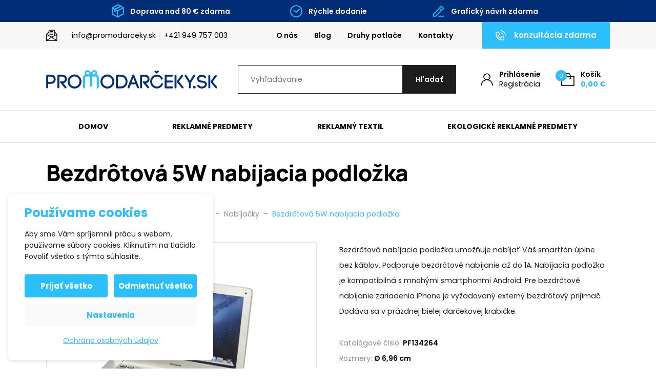

--- FILE ---
content_type: text/html; charset=UTF-8
request_url: https://www.promodarceky.sk/produkty/bezdrotova-5w-nabijacia-podlozka/
body_size: 29832
content:

<!DOCTYPE html>
<html lang="sk-SK" prefix="og: https://ogp.me/ns#">
<head>
    <meta http-equiv="Content-Type" content="text/html; charset=utf-8">
    <meta name="viewport" content="width=device-width, initial-scale=1.0">

		
    <style>
        :root {
            --color-primary-base:                 #2bbffe;
            --color-primary-active:               #00a1ff;
            --color-primary-content:              #ffffff;
            --color-secondary-base:               #1d1d1d;
            --color-secondary-active:             #353535;
            --color-secondary-content:            #ffffff;
            --color-tertiary-base:                #f7f7f7;
            --color-tertiary-active:              #e3e3e3;
            --color-tertiary-content:             #1d1d1d;
            --color-content-base:                 #1d1d1d;
            --color-content-highlighted:          #000000;
            --color-content-muted:                #8e8e8e;
            --color-borders:                      #e3e3e3;
            --color-background:                   #ffffff;
            --color-status-success:               #4cc07f;
            --color-status-error:                 #ed4337;
            --color-status-info:                  #33b5e5;

            --color-info-bar-icons:               #1dbeff;
            --color-info-bar-content-base:        #ffffff;
            --color-info-bar-content-highlighted: #ffffff;
            --color-info-bar-background:          #012d77;

            --color-header-borders:               #e3e3e3;
            --color-header-background:            #ffffff;
            --color-main-menu-background:         #ffffff;

            --color-footer-icons:                 #2bbffe;
            --color-footer-content-base:          #8e8e8e;
            --color-footer-content-highlighted:   #ffffff;
            --color-footer-background:            #1d1d1d;
            --color-semicontent-background:       ;

			--category-desc-max-height-phone:     none;
            --category-desc-max-height-desktop:   none;
        }
    </style>

        
        
<!--noptimize-->
<script>window.im_cookie_bar_disable_full_features = false;</script>

	    <script src="https://www.promodarceky.sk/wp-content/plugins/im-cookie-bar/js/js.cookie.min.js?ver=1767625566"></script>
	    <script src="https://www.promodarceky.sk/wp-content/plugins/im-cookie-bar/js/cookie-bar.min.js?ver=1767625566"></script>
	    <script src="https://www.promodarceky.sk/wp-content/plugins/im-cookie-bar/js/init.min.js?ver=1767625566"></script>
<!--/noptimize-->

<!--noptimize-->
<script>window.dataLayer = window.dataLayer || [];</script>
<!--/noptimize-->

<!--noptimize-->
<script>
	window.dataLayer.push({
		"page": {
		    "language":        null,
            "isHome":          false,
            "isCart":          false,
            "isCheckout":      false,
            "isOrderReceived": false,
            "isMyAccount":     false,
            "type":            "singular",
			"template":        null,
            "currency":        "EUR"		},
        "object": {
            "id":    145192,
            "type":  "product",
            "title": "Bezdrôtová 5W nabíjacia podložka"        }
	});
</script>
<!--/noptimize-->

<!--noptimize-->
<!-- Google Tag Manager -->
<script>
	(function(w,d,s,l,i){w[l]=w[l]||[];w[l].push({'gtm.start':
	new Date().getTime(),event:'gtm.js'});var f=d.getElementsByTagName(s)[0],
	j=d.createElement(s),dl=l!='dataLayer'?'&l='+l:'';j.async=true;j.src=
	'https://www.googletagmanager.com/gtm.js?id='+i+dl;
    f.parentNode.insertBefore(j,f);
	})(window,document,'script','dataLayer','GTM-PGNJTXF');
</script>
<!-- End Google Tag Manager -->
<!--/noptimize-->

<!--noptimize-->
	    <script src="https://www.promodarceky.sk/wp-content/plugins/im-cookie-bar/js/main.min.js?ver=1767625566"></script>
<!--/noptimize-->

<!-- Optimalizácia pre vyhľadávače podľa Rank Math PRO - https://rankmath.com/ -->
<title>Bezdrôtová 5W nabíjacia podložka - Promodarceky.sk</title>
<meta name="description" content="Bezdrôtová nabíjacia podložka umožňuje nabíjať Váš smartfón úplne bez káblov. Podporuje bezdrôtové nabíjanie až do 1A. Nabíjacia podložka je kompatibilná s mnohými smartphonmi Android. Pre bezdrôtové nabíjanie zariadenia iPhone je vyžadovaný externý bezdrôtový prijímač. Dodáva sa v prázdnej bielej darčekovej krabičke."/>
<meta name="robots" content="follow, index, max-snippet:-1, max-video-preview:-1, max-image-preview:large"/>
<link rel="canonical" href="https://www.promodarceky.sk/produkty/bezdrotova-5w-nabijacia-podlozka/" />
<meta property="og:locale" content="sk_SK" />
<meta property="og:type" content="product" />
<meta property="og:title" content="Bezdrôtová 5W nabíjacia podložka - Promodarceky.sk" />
<meta property="og:description" content="Bezdrôtová nabíjacia podložka umožňuje nabíjať Váš smartfón úplne bez káblov. Podporuje bezdrôtové nabíjanie až do 1A. Nabíjacia podložka je kompatibilná s mnohými smartphonmi Android. Pre bezdrôtové nabíjanie zariadenia iPhone je vyžadovaný externý bezdrôtový prijímač. Dodáva sa v prázdnej bielej darčekovej krabičke." />
<meta property="og:url" content="https://www.promodarceky.sk/produkty/bezdrotova-5w-nabijacia-podlozka/" />
<meta property="og:site_name" content="Promodarceky.sk" />
<meta property="og:updated_time" content="2025-12-07T03:59:29+01:00" />
<meta property="og:image" content="https://www.promodarceky.sk/wp-content/uploads/2024/02/13426401.jpg" />
<meta property="og:image:secure_url" content="https://www.promodarceky.sk/wp-content/uploads/2024/02/13426401.jpg" />
<meta property="og:image:width" content="500" />
<meta property="og:image:height" content="500" />
<meta property="og:image:alt" content="Bezdrôtová 5W nabíjacia podložka" />
<meta property="og:image:type" content="image/jpeg" />
<meta property="product:brand" content="Unbranded" />
<meta property="product:retailer_item_id" content="PF134264" />
<meta name="twitter:card" content="summary_large_image" />
<meta name="twitter:title" content="Bezdrôtová 5W nabíjacia podložka - Promodarceky.sk" />
<meta name="twitter:description" content="Bezdrôtová nabíjacia podložka umožňuje nabíjať Váš smartfón úplne bez káblov. Podporuje bezdrôtové nabíjanie až do 1A. Nabíjacia podložka je kompatibilná s mnohými smartphonmi Android. Pre bezdrôtové nabíjanie zariadenia iPhone je vyžadovaný externý bezdrôtový prijímač. Dodáva sa v prázdnej bielej darčekovej krabičke." />
<meta name="twitter:image" content="https://www.promodarceky.sk/wp-content/uploads/2024/02/13426401.jpg" />
<meta name="twitter:label1" content="Cena" />
<meta name="twitter:data1" content="0,00&nbsp;&euro;" />
<meta name="twitter:label2" content="Dostupnosť" />
<meta name="twitter:data2" content="Nie je na sklade" />
<script type="application/ld+json" class="rank-math-schema-pro">{"@context":"https://schema.org","@graph":[{"@type":"Place","@id":"https://www.promodarceky.sk/#place","geo":{"@type":"GeoCoordinates","latitude":"49.07253","longitude":"17.45869"},"hasMap":"https://www.google.com/maps/search/?api=1&amp;query=49.07253,17.45869","address":{"@type":"PostalAddress","streetAddress":"Svatoji\u0159sk\u00e9 n\u00e1b\u0159e\u017e\u00ed 1208","addressLocality":"Uhersk\u00e9 Hradi\u0161t\u011b","addressRegion":"Zl\u00ednsk\u00fd kraj","postalCode":"686 01","addressCountry":"\u010cesk\u00e1 republika"}},{"@type":["LocalBusiness","Organization"],"@id":"https://www.promodarceky.sk/#organization","name":"Promodarceky.sk","url":"https://www.promodarceky.sk","sameAs":["https://www.facebook.com/Promodarky.cz/"],"email":"info@promodarceky.sk","address":{"@type":"PostalAddress","streetAddress":"Svatoji\u0159sk\u00e9 n\u00e1b\u0159e\u017e\u00ed 1208","addressLocality":"Uhersk\u00e9 Hradi\u0161t\u011b","addressRegion":"Zl\u00ednsk\u00fd kraj","postalCode":"686 01","addressCountry":"\u010cesk\u00e1 republika"},"logo":{"@type":"ImageObject","@id":"https://www.promodarceky.sk/#logo","url":"https://www.promodarceky.sk/wp-content/uploads/2022/08/logo-sk-2.svg","contentUrl":"https://www.promodarceky.sk/wp-content/uploads/2022/08/logo-sk-2.svg","caption":"Promodarceky.sk","inLanguage":"sk-SK","width":"","height":""},"priceRange":"$","openingHours":["Monday,Tuesday,Wednesday,Thursday,Friday 07:00-15:30"],"location":{"@id":"https://www.promodarceky.sk/#place"},"image":{"@id":"https://www.promodarceky.sk/#logo"},"telephone":"+421 949 757 003"},{"@type":"WebSite","@id":"https://www.promodarceky.sk/#website","url":"https://www.promodarceky.sk","name":"Promodarceky.sk","publisher":{"@id":"https://www.promodarceky.sk/#organization"},"inLanguage":"sk-SK"},{"@type":"ImageObject","@id":"https://www.promodarceky.sk/wp-content/uploads/2024/02/13426401.jpg","url":"https://www.promodarceky.sk/wp-content/uploads/2024/02/13426401.jpg","width":"500","height":"500","caption":"Bezdr\u00f4tov\u00e1 5W nab\u00edjacia podlo\u017eka","inLanguage":"sk-SK"},{"@type":"BreadcrumbList","@id":"https://www.promodarceky.sk/produkty/bezdrotova-5w-nabijacia-podlozka/#breadcrumb","itemListElement":[{"@type":"ListItem","position":"1","item":{"@id":"https://www.promodarceky.sk","name":"\u00davod"}},{"@type":"ListItem","position":"2","item":{"@id":"https://www.promodarceky.sk/produkty/","name":"Produkty"}},{"@type":"ListItem","position":"3","item":{"@id":"https://www.promodarceky.sk/kategorie/reklamne-predmety/","name":"Reklamn\u00e9 predmety"}},{"@type":"ListItem","position":"4","item":{"@id":"https://www.promodarceky.sk/kategorie/reklamne-predmety/elektronika/","name":"Elektronika"}},{"@type":"ListItem","position":"5","item":{"@id":"https://www.promodarceky.sk/produkty/bezdrotova-5w-nabijacia-podlozka/","name":"Bezdr\u00f4tov\u00e1 5W nab\u00edjacia podlo\u017eka"}}]},{"@type":"ItemPage","@id":"https://www.promodarceky.sk/produkty/bezdrotova-5w-nabijacia-podlozka/#webpage","url":"https://www.promodarceky.sk/produkty/bezdrotova-5w-nabijacia-podlozka/","name":"Bezdr\u00f4tov\u00e1 5W nab\u00edjacia podlo\u017eka - Promodarceky.sk","datePublished":"2024-02-07T14:16:12+01:00","dateModified":"2025-12-07T03:59:29+01:00","isPartOf":{"@id":"https://www.promodarceky.sk/#website"},"primaryImageOfPage":{"@id":"https://www.promodarceky.sk/wp-content/uploads/2024/02/13426401.jpg"},"inLanguage":"sk-SK","breadcrumb":{"@id":"https://www.promodarceky.sk/produkty/bezdrotova-5w-nabijacia-podlozka/#breadcrumb"}},{"@type":"Product","brand":{"@type":"Brand","name":"Unbranded"},"name":"Bezdr\u00f4tov\u00e1 5W nab\u00edjacia podlo\u017eka - Promodarceky.sk","description":"Bezdr\u00f4tov\u00e1 nab\u00edjacia podlo\u017eka umo\u017e\u0148uje nab\u00edja\u0165 V\u00e1\u0161 smartf\u00f3n \u00faplne bez k\u00e1blov. Podporuje bezdr\u00f4tov\u00e9 nab\u00edjanie a\u017e do 1A. Nab\u00edjacia podlo\u017eka je kompatibiln\u00e1 s mnoh\u00fdmi smartphonmi Android. Pre bezdr\u00f4tov\u00e9 nab\u00edjanie zariadenia iPhone je vy\u017eadovan\u00fd extern\u00fd bezdr\u00f4tov\u00fd prij\u00edma\u010d. Dod\u00e1va sa v pr\u00e1zdnej bielej dar\u010dekovej krabi\u010dke.","sku":"PF134264","category":"Reklamn\u00e9 predmety &gt; Elektronika","mainEntityOfPage":{"@id":"https://www.promodarceky.sk/produkty/bezdrotova-5w-nabijacia-podlozka/#webpage"},"image":[{"@type":"ImageObject","url":"https://www.promodarceky.sk/wp-content/uploads/2024/02/13426401.jpg","height":"500","width":"500"},{"@type":"ImageObject","url":"https://www.promodarceky.sk/wp-content/uploads/2025/11/13426401_G1.jpg","height":"500","width":"500"},{"@type":"ImageObject","url":"https://www.promodarceky.sk/wp-content/uploads/2024/02/13426404.jpg","height":"500","width":"500"}],"color":"Biela / \u010cierna, \u010cierna leskl\u00e1 / \u010cierna","additionalProperty":[{"@type":"PropertyValue","name":"pa_brand","value":"Unbranded"},{"@type":"PropertyValue","name":"pa_materials","value":"ABS plast"},{"@type":"PropertyValue","name":"pa_dimensions","value":"\u00d8 6,96 cm"}],"aggregateRating":{"@type":"AggregateRating","ratingValue":"5","reviewCount":"18"},"hasMerchantReturnPolicy":{"@type":"MerchantReturnPolicy","applicableCountry":"SK","returnPolicyCategory":"https://schema.org/MerchantReturnFiniteReturnWindow","merchantReturnDays":"14","returnMethod":"https://schema.org/ReturnByMail","returnFees":"https://schema.org/FreeReturn"},"@id":"https://www.promodarceky.sk/produkty/bezdrotova-5w-nabijacia-podlozka/#richSnippet"}]}</script>
<!-- /Rank Math WordPress SEO plugin -->

<link rel="alternate" title="oEmbed (JSON)" type="application/json+oembed" href="https://www.promodarceky.sk/wp-json/oembed/1.0/embed?url=https%3A%2F%2Fwww.promodarceky.sk%2Fprodukty%2Fbezdrotova-5w-nabijacia-podlozka%2F" />
<link rel="alternate" title="oEmbed (XML)" type="text/xml+oembed" href="https://www.promodarceky.sk/wp-json/oembed/1.0/embed?url=https%3A%2F%2Fwww.promodarceky.sk%2Fprodukty%2Fbezdrotova-5w-nabijacia-podlozka%2F&#038;format=xml" />
<link rel='stylesheet' id='berocket_aapf_widget-style-css' href='https://www.promodarceky.sk/wp-content/plugins/woocommerce-ajax-filters/assets/frontend/css/fullmain.min.css?ver=3.1.9.4' type='text/css' media='all' />
<style id='classic-theme-styles-inline-css' type='text/css'>
/*! This file is auto-generated */
.wp-block-button__link{color:#fff;background-color:#32373c;border-radius:9999px;box-shadow:none;text-decoration:none;padding:calc(.667em + 2px) calc(1.333em + 2px);font-size:1.125em}.wp-block-file__button{background:#32373c;color:#fff;text-decoration:none}
/*# sourceURL=/wp-includes/css/classic-themes.min.css */
</style>
<link rel='stylesheet' id='contact-form-7-css' href='https://www.promodarceky.sk/wp-content/plugins/contact-form-7/includes/css/styles.css?ver=6.1.4' type='text/css' media='all' />
<link rel='stylesheet' id='wpa-css-css' href='https://www.promodarceky.sk/wp-content/plugins/honeypot/includes/css/wpa.css?ver=2.3.04' type='text/css' media='all' />
<link rel='stylesheet' id='im-cookie-bar-css' href='https://www.promodarceky.sk/wp-content/plugins/im-cookie-bar/css/im-cookie-bar.css?ver=1767625566' type='text/css' media='all' />
<link rel='stylesheet' id='im_enhanced_checkout-css' href='https://www.promodarceky.sk/wp-content/plugins/im-enhanced-checkout/assets/css/front/global.css?ver=1733129688' type='text/css' media='all' />
<link rel='stylesheet' id='ToretFakturoid-draw-css-css' href='https://www.promodarceky.sk/wp-content/plugins/woo-fakturoid/vendor/toret/toret-library/src/assets/css/toret-draw.css?ver=1767625575' type='text/css' media='all' />
<link rel='stylesheet' id='ToretFakturoid-form-css-css' href='https://www.promodarceky.sk/wp-content/plugins/woo-fakturoid/vendor/toret/toret-library/src/assets/css/toret-draw-form.css?ver=1767625575' type='text/css' media='all' />
<link rel='stylesheet' id='photoswipe-css' href='https://www.promodarceky.sk/wp-content/plugins/woocommerce/assets/css/photoswipe/photoswipe.min.css?ver=10.4.3' type='text/css' media='all' />
<link rel='stylesheet' id='photoswipe-default-skin-css' href='https://www.promodarceky.sk/wp-content/plugins/woocommerce/assets/css/photoswipe/default-skin/default-skin.min.css?ver=10.4.3' type='text/css' media='all' />
<link rel='stylesheet' id='woocommerce-layout-css' href='https://www.promodarceky.sk/wp-content/plugins/woocommerce/assets/css/woocommerce-layout.css?ver=10.4.3' type='text/css' media='all' />
<link rel='stylesheet' id='woocommerce-smallscreen-css' href='https://www.promodarceky.sk/wp-content/plugins/woocommerce/assets/css/woocommerce-smallscreen.css?ver=10.4.3' type='text/css' media='only screen and (max-width: 768px)' />
<link rel='stylesheet' id='woocommerce-general-css' href='https://www.promodarceky.sk/wp-content/plugins/woocommerce/assets/css/woocommerce.css?ver=10.4.3' type='text/css' media='all' />
<style id='woocommerce-inline-inline-css' type='text/css'>
.woocommerce form .form-row .required { visibility: visible; }
/*# sourceURL=woocommerce-inline-inline-css */
</style>
<link rel='stylesheet' id='wexpress-styles-css' href='https://www.promodarceky.sk/wp-content/themes/wexpress/css/styles.css?ver=1767802828' type='text/css' media='all' />
<link rel='stylesheet' id='wexpress-child-css' href='https://www.promodarceky.sk/wp-content/themes/wexpress-child/css/styles.css?ver=1767968604' type='text/css' media='all' />
<link rel='stylesheet' id='simple-lightbox-css' href='https://www.promodarceky.sk/wp-content/themes/wexpress/css/simple-lightbox.min.css?ver=1765367834' type='text/css' media='all' />
<link rel='stylesheet' id='owl-carousel-css' href='https://www.promodarceky.sk/wp-content/themes/wexpress/css/owl-carousel.min.css?ver=1765367834' type='text/css' media='all' />
<script type="text/javascript" src="https://www.promodarceky.sk/wp-includes/js/jquery/jquery.min.js?ver=3.7.1" id="jquery-core-js"></script>
<script type="text/javascript" src="https://www.promodarceky.sk/wp-includes/js/jquery/jquery-migrate.min.js?ver=3.4.1" id="jquery-migrate-js"></script>
<script type="text/javascript" src="https://www.promodarceky.sk/wp-content/plugins/woocommerce/assets/js/jquery-blockui/jquery.blockUI.min.js?ver=2.7.0-wc.10.4.3" id="wc-jquery-blockui-js" defer="defer" data-wp-strategy="defer"></script>
<script type="text/javascript" id="wc-add-to-cart-js-extra">
/* <![CDATA[ */
var wc_add_to_cart_params = {"ajax_url":"/wp-admin/admin-ajax.php","wc_ajax_url":"/?wc-ajax=%%endpoint%%","i18n_view_cart":"Zobrazi\u0165 ko\u0161\u00edk","cart_url":"https://www.promodarceky.sk/kosik/","is_cart":"","cart_redirect_after_add":"no"};
//# sourceURL=wc-add-to-cart-js-extra
/* ]]> */
</script>
<script type="text/javascript" src="https://www.promodarceky.sk/wp-content/plugins/woocommerce/assets/js/frontend/add-to-cart.min.js?ver=10.4.3" id="wc-add-to-cart-js" defer="defer" data-wp-strategy="defer"></script>
<script type="text/javascript" src="https://www.promodarceky.sk/wp-content/plugins/woocommerce/assets/js/zoom/jquery.zoom.min.js?ver=1.7.21-wc.10.4.3" id="wc-zoom-js" defer="defer" data-wp-strategy="defer"></script>
<script type="text/javascript" src="https://www.promodarceky.sk/wp-content/plugins/woocommerce/assets/js/flexslider/jquery.flexslider.min.js?ver=2.7.2-wc.10.4.3" id="wc-flexslider-js" defer="defer" data-wp-strategy="defer"></script>
<script type="text/javascript" src="https://www.promodarceky.sk/wp-content/plugins/woocommerce/assets/js/photoswipe/photoswipe.min.js?ver=4.1.1-wc.10.4.3" id="wc-photoswipe-js" defer="defer" data-wp-strategy="defer"></script>
<script type="text/javascript" src="https://www.promodarceky.sk/wp-content/plugins/woocommerce/assets/js/photoswipe/photoswipe-ui-default.min.js?ver=4.1.1-wc.10.4.3" id="wc-photoswipe-ui-default-js" defer="defer" data-wp-strategy="defer"></script>
<script type="text/javascript" id="wc-single-product-js-extra">
/* <![CDATA[ */
var wc_single_product_params = {"i18n_required_rating_text":"Pros\u00edm ohodno\u0165te","i18n_rating_options":["1 z 5 hviezdi\u010diek","2 z 5 hviezdi\u010diek","3 z 5 hviezdi\u010diek","4 z 5 hviezdi\u010diek","5 z 5 hviezdi\u010diek"],"i18n_product_gallery_trigger_text":"Zobrazi\u0165 gal\u00e9riu obr\u00e1zkov na celej obrazovke","review_rating_required":"yes","flexslider":{"rtl":false,"animation":"slide","smoothHeight":true,"directionNav":false,"controlNav":"thumbnails","slideshow":false,"animationSpeed":500,"animationLoop":false,"allowOneSlide":false},"zoom_enabled":"1","zoom_options":[],"photoswipe_enabled":"1","photoswipe_options":{"shareEl":false,"closeOnScroll":false,"history":false,"hideAnimationDuration":0,"showAnimationDuration":0},"flexslider_enabled":"1"};
//# sourceURL=wc-single-product-js-extra
/* ]]> */
</script>
<script type="text/javascript" src="https://www.promodarceky.sk/wp-content/plugins/woocommerce/assets/js/frontend/single-product.min.js?ver=10.4.3" id="wc-single-product-js" defer="defer" data-wp-strategy="defer"></script>
<script type="text/javascript" src="https://www.promodarceky.sk/wp-content/plugins/woocommerce/assets/js/js-cookie/js.cookie.min.js?ver=2.1.4-wc.10.4.3" id="wc-js-cookie-js" defer="defer" data-wp-strategy="defer"></script>
<script type="text/javascript" id="woocommerce-js-extra">
/* <![CDATA[ */
var woocommerce_params = {"ajax_url":"/wp-admin/admin-ajax.php","wc_ajax_url":"/?wc-ajax=%%endpoint%%","i18n_password_show":"Zobrazi\u0165 heslo","i18n_password_hide":"Skry\u0165 heslo"};
//# sourceURL=woocommerce-js-extra
/* ]]> */
</script>
<script type="text/javascript" src="https://www.promodarceky.sk/wp-content/plugins/woocommerce/assets/js/frontend/woocommerce.min.js?ver=10.4.3" id="woocommerce-js" defer="defer" data-wp-strategy="defer"></script>
<script type="text/javascript" id="woo-comgate-plugin-script-js-extra">
/* <![CDATA[ */
var comgate_localize = {"ajaxurl":"https://www.promodarceky.sk/wp-admin/admin-ajax.php","paidok":"Platba prob\u011bhla \u00fasp\u011b\u0161n\u011b.","paidcancelled":"Platba byla zru\u0161ena.","paidpending":"Platba \u010dek\u00e1 na zpracov\u00e1n\u00ed.","paidauthorized":"Platba autorizov\u00e1na."};
//# sourceURL=woo-comgate-plugin-script-js-extra
/* ]]> */
</script>
<script type="text/javascript" src="https://www.promodarceky.sk/wp-content/plugins/woo-comgate/public/assets/js/public.js?ver=4.7.10" id="woo-comgate-plugin-script-js"></script>
<link rel="https://api.w.org/" href="https://www.promodarceky.sk/wp-json/" /><link rel="alternate" title="JSON" type="application/json" href="https://www.promodarceky.sk/wp-json/wp/v2/product/145192" /><link rel="EditURI" type="application/rsd+xml" title="RSD" href="https://www.promodarceky.sk/xmlrpc.php?rsd" />
<meta name="generator" content="WordPress 6.9" />
<link rel='shortlink' href='https://www.promodarceky.sk/?p=145192' />

<style>
    :root {
        --im-cookie-bar-headings-color: #2bbffe;
        --im-cookie-bar-text-color: #1d1d1d;
        --im-cookie-bar-primary-color: #2bbffe;
        --im-cookie-bar-primary-text-color: #ffffff;
        --im-cookie-bar-inactive-switcher-color: #e0e0e0;
        --im-cookie-bar-background-color: #ffffff;
        --im-cookie-bar-blocks-background-color: #fafafa;
    }
</style>
<style></style><style>
                .lmp_load_more_button.br_lmp_button_settings .lmp_button:hover {
                    background-color: #9999ff!important;
                    color: #111111!important;
                }
                .lmp_load_more_button.br_lmp_prev_settings .lmp_button:hover {
                    background-color: #9999ff!important;
                    color: #111111!important;
                }div.product.lazy, .berocket_lgv_additional_data.lazy{opacity:0;}</style><style></style>
	<link rel="apple-touch-icon" sizes="180x180" href="/apple-touch-icon.png">
	<link rel="icon" type="image/png" sizes="32x32" href="/favicon-32x32.png">
	<link rel="icon" type="image/png" sizes="16x16" href="/favicon-16x16.png">
	<link rel="manifest" href="/site.webmanifest">
	<link rel="mask-icon" href="/safari-pinned-tab.svg" color="#2bbffe">
	<meta name="msapplication-TileColor" content="#2bbffe">
	<meta name="theme-color" content="#ffffff">

		<noscript><style>.woocommerce-product-gallery{ opacity: 1 !important; }</style></noscript>
	<meta name="google-site-verification" content="kdhaACCf8exYUm3d6Uc8r5E2PnNLotFfVQB-yDttkrs" />        <script>
            window.mmp = {};
        </script>
                    <script>
               window.mmp.cookies = {
                  functions: {},
                  sections: {
                    functional: {
                      onloadStatus: 1,
                      functions: {},
                      names: {
                        simple: [],
                        arrays: []
                      },
                    },
                    analytical: {
                      onloadStatus: 1,
                      functions: {},
                      names: {
                        simple: [],
                        arrays: []
                      }
                    },
                    advertisement: {
                      onloadStatus: 1,
                      functions: {},
                      names: {
                        simple: [],
                        arrays: []
                      }
                    }
                 }
               };

               // Simple
               window.mmp.cookies.sections.functional.names.simple = ["cookielawinfo-checkbox-functional", "cmplz_functional"];
               window.mmp.cookies.sections.advertisement.names.simple = ["cookielawinfo-checkbox-advertisement", "cmplz_marketing"];
               window.mmp.cookies.sections.analytical.names.simple = ["cookielawinfo-checkbox-analytics", "cmplz_statistics"];

               // Arrays
               window.mmp.cookies.sections.functional.names.arrays =  [{
                 name: 'cookieyes-consent',
                 key: 'functional',
                 getConsentDataFunction: 'getCookieYesConsent',
               },
               {
                 name: 'CookieConsent',
                 key: 'preferences',
                 getConsentDataFunction: 'getCookieBotConsent'
               }];

               window.mmp.cookies.sections.advertisement.names.arrays = [{
                 name: 'cookieyes-consent',
                 key: 'advertisement',
                 getConsentDataFunction: 'getCookieYesConsent',
               },
               {
                 name: 'CookieConsent',
                 key: 'marketing',
                 getConsentDataFunction: 'getCookieBotConsent'
               }
               ];

               window.mmp.cookies.sections.analytical.names.arrays = [{
                 name: 'cookieyes-consent',
                 key: 'analytics',
                 getConsentDataFunction: 'getCookieYesConsent',
               },
                 {
                   name: 'cookieyes-consent',
                   key: 'statistics',
                   getConsentDataFunction: 'getCookieBotConsent'
                 }
               ];
            </script>
        <script>
  window.dataLayer = window.dataLayer || [];
</script>
<link rel='stylesheet' id='wc-blocks-style-css' href='https://www.promodarceky.sk/wp-content/plugins/woocommerce/assets/client/blocks/wc-blocks.css?ver=wc-10.4.3' type='text/css' media='all' />
<style id='global-styles-inline-css' type='text/css'>
:root{--wp--preset--aspect-ratio--square: 1;--wp--preset--aspect-ratio--4-3: 4/3;--wp--preset--aspect-ratio--3-4: 3/4;--wp--preset--aspect-ratio--3-2: 3/2;--wp--preset--aspect-ratio--2-3: 2/3;--wp--preset--aspect-ratio--16-9: 16/9;--wp--preset--aspect-ratio--9-16: 9/16;--wp--preset--color--black: #000000;--wp--preset--color--cyan-bluish-gray: #abb8c3;--wp--preset--color--white: #ffffff;--wp--preset--color--pale-pink: #f78da7;--wp--preset--color--vivid-red: #cf2e2e;--wp--preset--color--luminous-vivid-orange: #ff6900;--wp--preset--color--luminous-vivid-amber: #fcb900;--wp--preset--color--light-green-cyan: #7bdcb5;--wp--preset--color--vivid-green-cyan: #00d084;--wp--preset--color--pale-cyan-blue: #8ed1fc;--wp--preset--color--vivid-cyan-blue: #0693e3;--wp--preset--color--vivid-purple: #9b51e0;--wp--preset--gradient--vivid-cyan-blue-to-vivid-purple: linear-gradient(135deg,rgb(6,147,227) 0%,rgb(155,81,224) 100%);--wp--preset--gradient--light-green-cyan-to-vivid-green-cyan: linear-gradient(135deg,rgb(122,220,180) 0%,rgb(0,208,130) 100%);--wp--preset--gradient--luminous-vivid-amber-to-luminous-vivid-orange: linear-gradient(135deg,rgb(252,185,0) 0%,rgb(255,105,0) 100%);--wp--preset--gradient--luminous-vivid-orange-to-vivid-red: linear-gradient(135deg,rgb(255,105,0) 0%,rgb(207,46,46) 100%);--wp--preset--gradient--very-light-gray-to-cyan-bluish-gray: linear-gradient(135deg,rgb(238,238,238) 0%,rgb(169,184,195) 100%);--wp--preset--gradient--cool-to-warm-spectrum: linear-gradient(135deg,rgb(74,234,220) 0%,rgb(151,120,209) 20%,rgb(207,42,186) 40%,rgb(238,44,130) 60%,rgb(251,105,98) 80%,rgb(254,248,76) 100%);--wp--preset--gradient--blush-light-purple: linear-gradient(135deg,rgb(255,206,236) 0%,rgb(152,150,240) 100%);--wp--preset--gradient--blush-bordeaux: linear-gradient(135deg,rgb(254,205,165) 0%,rgb(254,45,45) 50%,rgb(107,0,62) 100%);--wp--preset--gradient--luminous-dusk: linear-gradient(135deg,rgb(255,203,112) 0%,rgb(199,81,192) 50%,rgb(65,88,208) 100%);--wp--preset--gradient--pale-ocean: linear-gradient(135deg,rgb(255,245,203) 0%,rgb(182,227,212) 50%,rgb(51,167,181) 100%);--wp--preset--gradient--electric-grass: linear-gradient(135deg,rgb(202,248,128) 0%,rgb(113,206,126) 100%);--wp--preset--gradient--midnight: linear-gradient(135deg,rgb(2,3,129) 0%,rgb(40,116,252) 100%);--wp--preset--font-size--small: 13px;--wp--preset--font-size--medium: 20px;--wp--preset--font-size--large: 36px;--wp--preset--font-size--x-large: 42px;--wp--preset--spacing--20: 0.44rem;--wp--preset--spacing--30: 0.67rem;--wp--preset--spacing--40: 1rem;--wp--preset--spacing--50: 1.5rem;--wp--preset--spacing--60: 2.25rem;--wp--preset--spacing--70: 3.38rem;--wp--preset--spacing--80: 5.06rem;--wp--preset--shadow--natural: 6px 6px 9px rgba(0, 0, 0, 0.2);--wp--preset--shadow--deep: 12px 12px 50px rgba(0, 0, 0, 0.4);--wp--preset--shadow--sharp: 6px 6px 0px rgba(0, 0, 0, 0.2);--wp--preset--shadow--outlined: 6px 6px 0px -3px rgb(255, 255, 255), 6px 6px rgb(0, 0, 0);--wp--preset--shadow--crisp: 6px 6px 0px rgb(0, 0, 0);}:where(.is-layout-flex){gap: 0.5em;}:where(.is-layout-grid){gap: 0.5em;}body .is-layout-flex{display: flex;}.is-layout-flex{flex-wrap: wrap;align-items: center;}.is-layout-flex > :is(*, div){margin: 0;}body .is-layout-grid{display: grid;}.is-layout-grid > :is(*, div){margin: 0;}:where(.wp-block-columns.is-layout-flex){gap: 2em;}:where(.wp-block-columns.is-layout-grid){gap: 2em;}:where(.wp-block-post-template.is-layout-flex){gap: 1.25em;}:where(.wp-block-post-template.is-layout-grid){gap: 1.25em;}.has-black-color{color: var(--wp--preset--color--black) !important;}.has-cyan-bluish-gray-color{color: var(--wp--preset--color--cyan-bluish-gray) !important;}.has-white-color{color: var(--wp--preset--color--white) !important;}.has-pale-pink-color{color: var(--wp--preset--color--pale-pink) !important;}.has-vivid-red-color{color: var(--wp--preset--color--vivid-red) !important;}.has-luminous-vivid-orange-color{color: var(--wp--preset--color--luminous-vivid-orange) !important;}.has-luminous-vivid-amber-color{color: var(--wp--preset--color--luminous-vivid-amber) !important;}.has-light-green-cyan-color{color: var(--wp--preset--color--light-green-cyan) !important;}.has-vivid-green-cyan-color{color: var(--wp--preset--color--vivid-green-cyan) !important;}.has-pale-cyan-blue-color{color: var(--wp--preset--color--pale-cyan-blue) !important;}.has-vivid-cyan-blue-color{color: var(--wp--preset--color--vivid-cyan-blue) !important;}.has-vivid-purple-color{color: var(--wp--preset--color--vivid-purple) !important;}.has-black-background-color{background-color: var(--wp--preset--color--black) !important;}.has-cyan-bluish-gray-background-color{background-color: var(--wp--preset--color--cyan-bluish-gray) !important;}.has-white-background-color{background-color: var(--wp--preset--color--white) !important;}.has-pale-pink-background-color{background-color: var(--wp--preset--color--pale-pink) !important;}.has-vivid-red-background-color{background-color: var(--wp--preset--color--vivid-red) !important;}.has-luminous-vivid-orange-background-color{background-color: var(--wp--preset--color--luminous-vivid-orange) !important;}.has-luminous-vivid-amber-background-color{background-color: var(--wp--preset--color--luminous-vivid-amber) !important;}.has-light-green-cyan-background-color{background-color: var(--wp--preset--color--light-green-cyan) !important;}.has-vivid-green-cyan-background-color{background-color: var(--wp--preset--color--vivid-green-cyan) !important;}.has-pale-cyan-blue-background-color{background-color: var(--wp--preset--color--pale-cyan-blue) !important;}.has-vivid-cyan-blue-background-color{background-color: var(--wp--preset--color--vivid-cyan-blue) !important;}.has-vivid-purple-background-color{background-color: var(--wp--preset--color--vivid-purple) !important;}.has-black-border-color{border-color: var(--wp--preset--color--black) !important;}.has-cyan-bluish-gray-border-color{border-color: var(--wp--preset--color--cyan-bluish-gray) !important;}.has-white-border-color{border-color: var(--wp--preset--color--white) !important;}.has-pale-pink-border-color{border-color: var(--wp--preset--color--pale-pink) !important;}.has-vivid-red-border-color{border-color: var(--wp--preset--color--vivid-red) !important;}.has-luminous-vivid-orange-border-color{border-color: var(--wp--preset--color--luminous-vivid-orange) !important;}.has-luminous-vivid-amber-border-color{border-color: var(--wp--preset--color--luminous-vivid-amber) !important;}.has-light-green-cyan-border-color{border-color: var(--wp--preset--color--light-green-cyan) !important;}.has-vivid-green-cyan-border-color{border-color: var(--wp--preset--color--vivid-green-cyan) !important;}.has-pale-cyan-blue-border-color{border-color: var(--wp--preset--color--pale-cyan-blue) !important;}.has-vivid-cyan-blue-border-color{border-color: var(--wp--preset--color--vivid-cyan-blue) !important;}.has-vivid-purple-border-color{border-color: var(--wp--preset--color--vivid-purple) !important;}.has-vivid-cyan-blue-to-vivid-purple-gradient-background{background: var(--wp--preset--gradient--vivid-cyan-blue-to-vivid-purple) !important;}.has-light-green-cyan-to-vivid-green-cyan-gradient-background{background: var(--wp--preset--gradient--light-green-cyan-to-vivid-green-cyan) !important;}.has-luminous-vivid-amber-to-luminous-vivid-orange-gradient-background{background: var(--wp--preset--gradient--luminous-vivid-amber-to-luminous-vivid-orange) !important;}.has-luminous-vivid-orange-to-vivid-red-gradient-background{background: var(--wp--preset--gradient--luminous-vivid-orange-to-vivid-red) !important;}.has-very-light-gray-to-cyan-bluish-gray-gradient-background{background: var(--wp--preset--gradient--very-light-gray-to-cyan-bluish-gray) !important;}.has-cool-to-warm-spectrum-gradient-background{background: var(--wp--preset--gradient--cool-to-warm-spectrum) !important;}.has-blush-light-purple-gradient-background{background: var(--wp--preset--gradient--blush-light-purple) !important;}.has-blush-bordeaux-gradient-background{background: var(--wp--preset--gradient--blush-bordeaux) !important;}.has-luminous-dusk-gradient-background{background: var(--wp--preset--gradient--luminous-dusk) !important;}.has-pale-ocean-gradient-background{background: var(--wp--preset--gradient--pale-ocean) !important;}.has-electric-grass-gradient-background{background: var(--wp--preset--gradient--electric-grass) !important;}.has-midnight-gradient-background{background: var(--wp--preset--gradient--midnight) !important;}.has-small-font-size{font-size: var(--wp--preset--font-size--small) !important;}.has-medium-font-size{font-size: var(--wp--preset--font-size--medium) !important;}.has-large-font-size{font-size: var(--wp--preset--font-size--large) !important;}.has-x-large-font-size{font-size: var(--wp--preset--font-size--x-large) !important;}
/*# sourceURL=global-styles-inline-css */
</style>
<link rel='stylesheet' id='berocket_lmp_style-css' href='https://www.promodarceky.sk/wp-content/plugins/load-more-products-for-woocommerce/css/load_products.css?ver=1.2.3.4' type='text/css' media='all' />
</head>

<body class="wp-singular product-template-default single single-product postid-145192 wp-theme-wexpress wp-child-theme-wexpress-child theme-wexpress woocommerce woocommerce-page woocommerce-no-js">

<!-- Google Tag Manager (noscript) -->
<noscript>
	<iframe
		src="https://www.googletagmanager.com/ns.html?id=GTM-PGNJTXF"
        height="0"
		width="0"
		style="display:none; visibility:hidden"
	></iframe>
</noscript>
<!-- End Google Tag Manager (noscript) -->

<header class="site-header" id="site-header">
                <div class="site-header-info-bar">
            <div class="site-header-info-bar-container" id="site-header-info-bar-container">
                
    <div id="im-custom-content-5" class="widget widget_im-custom-content">

	<div class="widget-header">
							<div class="widget-header-pictogram">
				<svg xmlns="http://www.w3.org/2000/svg" width="24px" height="27px">
    <path d="M12.563,0.0 L0.0,6.718 L0.0,20.108 L11.94,26.567 L23.677,19.807 L23.677,6.417 L12.563,0.0 ZM12.565,2.353 L15.81,3.805 L5.566,8.830 L2.932,7.372 L12.565,2.353 ZM10.141,23.659 L2.31,18.937 L2.31,9.201 L4.810,10.740 L4.810,15.660 L6.119,15.289 L7.561,17.221 L7.561,12.264 L10.141,13.693 L10.141,23.659 ZM8.483,10.446 L17.936,5.454 L20.594,6.988 L11.125,11.909 L8.483,10.446 ZM21.665,18.636 L12.178,23.582 L12.178,13.653 L21.665,8.734 L21.665,18.636 Z"/>
</svg>			</div>
		
		<div class="widget-header-title">
			Doprava nad 80 € zdarma		</div>
	</div>

<div class="wysiwyg-content">
    </div>

    </div>
    <div id="im-custom-content-6" class="widget widget_im-custom-content">

	<div class="widget-header">
							<div class="widget-header-pictogram">
				<svg xmlns="http://www.w3.org/2000/svg" width="24px" height="24px">
    <path d="M12.0,0.0 C5.382,0.0 0.0,5.383 0.0,12.0 C0.0,18.616 5.382,23.999 12.0,23.999 C18.617,23.999 24.0,18.616 24.0,12.0 C24.0,5.383 18.617,0.0 12.0,0.0 ZM12.0,21.999 C6.486,21.999 2.0,17.514 2.0,12.0 C2.0,6.485 6.486,1.999 12.0,1.999 C17.513,1.999 21.999,6.485 21.999,12.0 C21.999,17.514 17.513,21.999 12.0,21.999 ZM17.252,7.365 L11.925,12.690 L8.41,9.582 C7.609,9.237 6.981,9.308 6.634,9.738 C6.289,10.169 6.360,10.799 6.791,11.144 L11.375,14.811 C11.558,14.957 11.779,15.30 12.0,15.30 C12.256,15.30 12.512,14.931 12.707,14.737 L18.665,8.779 C19.56,8.389 19.56,7.755 18.665,7.365 C18.275,6.974 17.642,6.974 17.252,7.365 Z"/>
</svg>
			</div>
		
		<div class="widget-header-title">
			Rýchle dodanie		</div>
	</div>

<div class="wysiwyg-content">
    </div>

    </div>
    <div id="im-custom-content-4" class="widget widget_im-custom-content">

	<div class="widget-header">
							<div class="widget-header-pictogram">
				<svg xmlns="http://www.w3.org/2000/svg" width="23px" height="23px">
    <path d="M17.174,0.803 L0.704,17.368 L0.704,22.837 L6.173,22.837 L22.738,6.367 L17.174,0.803 ZM5.362,20.871 L2.670,20.871 L2.670,18.179 L13.376,7.411 L16.131,10.165 L5.362,20.871 ZM14.762,6.17 L17.178,3.588 L19.954,6.364 L17.525,8.779 L14.762,6.17 ZM10.533,22.837 L22.329,22.837 L22.329,20.871 L12.499,20.871 L10.533,22.837 Z"/>
</svg>
			</div>
		
		<div class="widget-header-title">
			Grafický návrh zdarma		</div>
	</div>

<div class="wysiwyg-content">
    </div>

    </div>            </div>
        </div>
    
                <div class="site-header-bar" id="site-header-bar">
            <div class="site-header-bar-container">
                <div class="site-header-bar-left">
                    
    <div id="im-contact-row-3" class="widget widget_im-contact-row">

	<div class="widget-header">
							<div class="widget-header-pictogram">
				<svg xmlns="http://www.w3.org/2000/svg" width="22px" height="22px" viewBox="0 0 36 36">
    <path d="M35.341,15.001 L35.372,15.001 L35.372,35.975 L0.049,35.975 L0.049,15.001 L0.100,15.001 L-0.000,14.915 L8.011,5.663 L8.011,0.511 L27.429,0.511 L27.429,5.663 L35.441,14.915 L35.341,15.001 ZM30.663,33.763 L17.628,24.916 L4.729,33.763 L30.663,33.763 ZM2.262,32.769 L15.594,23.629 L2.182,17.063 L2.262,32.769 ZM8.011,9.046 L2.901,14.948 L8.011,17.450 L8.011,9.046 ZM25.211,18.481 L25.211,2.723 L10.229,2.723 L10.229,18.536 L17.699,22.197 L25.285,18.481 L25.211,18.481 ZM27.429,9.046 L27.429,17.430 L32.529,14.932 L27.429,9.046 ZM19.729,23.666 L33.158,32.782 L33.247,17.047 L19.729,23.666 ZM12.714,13.925 L22.533,13.925 L22.533,16.137 L12.714,16.137 L12.714,13.925 ZM12.714,9.427 L22.533,9.427 L22.533,11.642 L12.714,11.642 L12.714,9.427 ZM12.714,4.967 L22.533,4.967 L22.533,7.180 L12.714,7.180 L12.714,4.967 Z"/>
</svg>			</div>
		
		<div class="widget-header-title">
			&nbsp;		</div>
	</div>

<ul class="contact-row-items">
            
        <li>
            <a
                href="mailto:info@promodarceky.sk"
                target=""
            >
                info@promodarceky.sk            </a>
        </li>
            
        <li>
            <a
                href="tel:+421949757003"
                target=""
            >
                +421 949 757 003            </a>
        </li>
    </ul>

    </div>                </div>
                <div class="site-header-bar-right">
                    
    <div id="im-navigation-6" class="widget widget_im-navigation">


<nav class="navigation menu">
    <ul id="menu-zahlavi-horni-panel-prava-cast" class="menu"><li id="menu-item-21810" class="menu-item menu-item-type-post_type menu-item-object-page menu-item-21810"><a href="https://www.promodarceky.sk/o-nas/">O nás</a></li>
<li id="menu-item-105241" class="menu-item menu-item-type-post_type menu-item-object-page menu-item-105241"><a href="https://www.promodarceky.sk/blog/">Blog</a></li>
<li id="menu-item-504" class="menu-item menu-item-type-post_type menu-item-object-page menu-item-504"><a href="https://www.promodarceky.sk/druhy-potlace/">Druhy potlače</a></li>
<li id="menu-item-78375" class="menu-item menu-item-type-post_type menu-item-object-page menu-item-78375"><a href="https://www.promodarceky.sk/kontakty/">Kontakty</a></li>
</ul></nav>

    </div>
	<div id="im-cta-button-modal-2" class="widget widget_im-cta-button-modal">
<div class="cta-wrapper">
    <button
        type="button"
        class="btn btn-primary cta-button open-modal"
        data-modal="modal_im-cta-button-modal-2"
    >
                    <span class="cta-icon">
                <svg xmlns="http://www.w3.org/2000/svg" width="20px" height="20px" viewBox="0 0 20 20">
    <path d="M10.651,6.25 C12.438,6.100 13.892,7.558 13.961,9.346 C13.978,9.788 14.343,10.135 14.782,10.135 C14.793,10.135 14.804,10.135 14.815,10.135 C15.268,10.117 15.622,9.735 15.604,9.281 C15.501,6.645 13.356,4.493 10.720,4.382 C10.285,4.379 9.884,4.715 9.864,5.169 C9.845,5.623 10.197,6.6 10.651,6.25 ZM9.864,0.271 C9.409,0.271 9.41,0.640 9.41,1.93 C9.41,1.547 9.409,1.915 9.864,1.915 C14.396,1.915 18.83,5.603 18.83,10.135 C18.83,10.590 18.451,10.957 18.905,10.957 C19.360,10.957 19.728,10.590 19.728,10.135 C19.728,4.697 15.303,0.271 9.864,0.271 ZM13.152,11.779 C11.516,11.779 10.75,12.740 9.419,14.169 C7.875,13.383 6.616,12.124 5.831,10.580 C7.259,9.924 8.219,8.483 8.219,6.847 C8.219,4.581 6.376,2.737 4.109,2.737 C1.843,2.737 0.0,4.581 0.0,6.847 C0.0,14.99 5.900,19.999 13.152,19.999 C15.418,19.999 17.261,18.156 17.261,15.889 C17.261,13.623 15.418,11.779 13.152,11.779 ZM13.152,18.355 C6.806,18.355 1.643,13.193 1.643,6.847 C1.643,5.488 2.750,4.381 4.109,4.381 C5.469,4.381 6.576,5.488 6.576,6.847 C6.576,8.38 5.729,9.56 4.562,9.269 L3.590,9.448 L3.942,10.371 C4.940,12.987 7.12,15.60 9.628,16.58 L10.552,16.410 L10.730,15.437 C10.943,14.270 11.962,13.423 13.152,13.423 C14.511,13.423 15.617,14.530 15.617,15.889 C15.617,17.249 14.511,18.355 13.152,18.355 Z"/>
</svg>            </span>
        
        <span class="cta-content">
            konzultácia zdarma        </span>
    </button>
</div>

<div class="im-modal im-modal-sm" data-modal="modal_im-cta-button-modal-2">
    <div class="im-modal-content">
        <div class="im-modal-body">
			            <button type="button" class="im-close-modal">
				<svg xmlns="http://www.w3.org/2000/svg" viewBox="0 0 17 17" width="17px" height="17px">
    <path d="M16.989 1.388L9.895 8.481l6.812 6.812-1.414 1.414-6.812-6.812-6.093 6.094-1.377-1.377 6.094-6.093L.293 1.707 1.707.293l6.812 6.812L15.612.011l1.377 1.377z"/>
</svg>            </button>

                                        <div class="h3 mb-0" style="line-height: 1.6">
                    Chcete pomôcť s výberom reklamných predmetov alebo máte technickú otázku?                </div>
            
                                        <div class="wysiwyg-content mt-4">
                    <p>Po vyplnení formulára Vás bude kontaktovať náš špecialista.</p>
                </div>
            
                                        <div class="mt-4">
                    
<div class="wpcf7 no-js" id="wpcf7-f27834-o1" lang="cs-CZ" dir="ltr" data-wpcf7-id="27834">
<div class="screen-reader-response"><p role="status" aria-live="polite" aria-atomic="true"></p> <ul></ul></div>
<form action="/produkty/bezdrotova-5w-nabijacia-podlozka/#wpcf7-f27834-o1" method="post" class="wpcf7-form init" aria-label="Kontaktný formulár" novalidate="novalidate" data-status="init">
<fieldset class="hidden-fields-container"><input type="hidden" name="_wpcf7" value="27834" /><input type="hidden" name="_wpcf7_version" value="6.1.4" /><input type="hidden" name="_wpcf7_locale" value="cs_CZ" /><input type="hidden" name="_wpcf7_unit_tag" value="wpcf7-f27834-o1" /><input type="hidden" name="_wpcf7_container_post" value="0" /><input type="hidden" name="_wpcf7_posted_data_hash" value="" />
</fieldset>
<div class="row">
    <div class="col-12 col-sm-6 form-group">
        <label for="consultation-name">Vaše meno *</label>
        <span class="wpcf7-form-control-wrap" data-name="your-name"><input size="40" maxlength="400" class="wpcf7-form-control wpcf7-text wpcf7-validates-as-required form-control form-control-sm" id="consultation-name" aria-required="true" aria-invalid="false" value="" type="text" name="your-name" /></span>
    </div>
    <div class="col-12 col-sm-6 form-group">
        <label for="consultation-company">Názov organizácie</label>
        <span class="wpcf7-form-control-wrap" data-name="your-company"><input size="40" maxlength="400" class="wpcf7-form-control wpcf7-text form-control form-control-sm" id="consultation-company" aria-invalid="false" value="" type="text" name="your-company" /></span>
    </div>
</div>
<div class="row">
    <div class="col-12 col-sm-6 form-group">
        <label for="consultation-email">Váš e-mail *</label>
        <span class="wpcf7-form-control-wrap" data-name="your-email"><input size="40" maxlength="400" class="wpcf7-form-control wpcf7-email wpcf7-validates-as-required wpcf7-text wpcf7-validates-as-email form-control form-control-sm" id="consultation-email" aria-required="true" aria-invalid="false" value="" type="email" name="your-email" /></span>
    </div>
    <div class="col-12 col-sm-6 form-group">
        <label for="consultation-phone">Váš telefón *</label>
        <span class="wpcf7-form-control-wrap" data-name="your-phone"><input size="40" maxlength="400" class="wpcf7-form-control wpcf7-tel wpcf7-validates-as-required wpcf7-text wpcf7-validates-as-tel form-control form-control-sm" id="consultation-phone" aria-required="true" aria-invalid="false" value="" type="tel" name="your-phone" /></span>
    </div>
</div>

<div class="form-group">
    <label for="consultation-note">Poznámka *</label>
    <span class="wpcf7-form-control-wrap" data-name="your-note"><textarea cols="40" rows="5" maxlength="2000" class="wpcf7-form-control wpcf7-textarea wpcf7-validates-as-required form-control form-control-sm" id="consultation-note" aria-required="true" aria-invalid="false" name="your-note"></textarea></span>
</div>

<input class="wpcf7-form-control wpcf7-submit has-spinner btn btn-primary" type="submit" value="Odoslať" /><div class="wpcf7-response-output" aria-hidden="true"></div>
</form>
</div>
                </div>
                    </div>
    </div>
</div>

	</div>                </div>
            </div>
        </div>
    
        <div id="site-header-main" class="site-header-main">
        <div class="site-header-main-container">
                        <div class="site-header-main-logo">
                                    <a
                        href="https://www.promodarceky.sk"
                        aria-label="Úvodní stránka"
                    >
                        <img width="334" height="36" src="https://www.promodarceky.sk/wp-content/uploads/2022/08/logo-sk-2.png" class="attachment-large size-large" alt="" decoding="async" srcset="https://www.promodarceky.sk/wp-content/uploads/2022/08/logo-sk-2.png 334w, https://www.promodarceky.sk/wp-content/uploads/2022/08/logo-sk-2-300x32.png 300w" sizes="(max-width: 334px) 100vw, 334px" />                    </a>
                            </div>

                        <div class="site-header-main-controls">
                
                                    <a
                        href="https://www.promodarceky.sk/muj-ucet/"
                        class="site-header-control"
                        aria-label="Môj účet"
                    >
                        <span class="site-header-control-icon">
                            <svg xmlns="http://www.w3.org/2000/svg" width="24px" height="25px" viewBox="0 0 24 25">
    <path d="M21.882,17.191 C20.424,15.089 18.246,13.532 15.717,12.735 C17.670,11.557 18.984,9.471 18.984,7.077 C18.984,3.396 15.904,0.402 12.118,0.402 C8.330,0.402 5.250,3.396 5.250,7.077 C5.250,9.471 6.564,11.557 8.518,12.735 C3.795,14.223 0.347,18.491 0.347,23.571 C0.347,23.757 0.395,23.930 0.404,24.114 L2.071,24.114 C2.061,23.931 2.014,23.757 2.014,23.571 C2.014,18.156 6.547,13.751 12.118,13.751 C16.835,13.751 20.775,16.923 21.882,21.177 L21.882,24.114 L22.165,24.114 L23.832,24.114 C23.841,23.930 23.889,23.757 23.889,23.571 C23.889,21.210 23.148,19.015 21.882,17.191 ZM6.917,7.077 C6.917,4.291 9.251,2.023 12.118,2.023 C14.985,2.023 17.317,4.291 17.317,7.077 C17.317,9.863 14.985,12.130 12.118,12.130 C9.251,12.130 6.917,9.863 6.917,7.077 Z"/>
</svg>
                        </span>
                        <span class="site-header-control-caption">
                            <span class="font-weight-semibold">
                                                                    Prihlásenie                                                            </span>
                            <span class="d-none d-sm-inline">
                                <br>

                                                                    Registrácia                                                            </span>
                        </span>
                    </a>
                
                
<a
    href="https://www.promodarceky.sk/kosik/"
    id="header-cart"
    class="site-header-control"
    aria-label="Košík (0)"
>
    <span class="site-header-control-icon">
        <span class="site-header-control-icon-badge">
            0        </span>

        <svg xmlns="http://www.w3.org/2000/svg" width="26px" height="26px" viewBox="0 0 26 26">
    <path d="M25.705,6.650 L18.554,6.650 L18.554,5.951 C18.554,2.835 16.022,0.300 12.911,0.300 C9.799,0.300 7.268,2.835 7.268,5.951 L7.268,6.650 L0.001,6.650 L0.001,25.997 L25.705,25.997 L25.705,6.650 ZM8.866,5.951 C8.866,3.718 10.681,1.900 12.911,1.900 C15.142,1.900 16.956,3.718 16.956,5.951 L16.956,6.650 L8.866,6.650 L8.866,5.951 ZM24.107,24.397 L1.599,24.397 L1.599,8.250 L7.268,8.250 L7.268,10.050 L6.544,10.050 L6.544,11.650 L9.590,11.650 L9.590,10.050 L8.866,10.050 L8.866,8.250 L16.956,8.250 L16.956,10.050 L16.232,10.050 L16.232,11.650 L19.279,11.650 L19.279,10.050 L18.554,10.050 L18.554,8.250 L24.107,8.250 L24.107,24.397 Z"/>
</svg>    </span>

	<span class="site-header-control-caption">
        <span class="d-block font-weight-semibold">
            Košík        </span>
        <span class="d-none d-sm-inline text-primary font-weight-bold text-nowrap">
            <span class="woocommerce-Price-amount amount"><bdi>0,00&nbsp;<span class="woocommerce-Price-currencySymbol">&euro;</span></bdi></span>        </span>
    </span>
</a>

                            </div>

                        <div class="site-header-main-search">
                <form action="https://www.promodarceky.sk" method="get" class="site-search" id="site-search">
	<label for="site-search-input" class="sr-only">
		Vyhľadávanie	</label>

	<div class="input-group">
		<input
			type="text"
			name="s"
			id="site-search-input"
			value=""
			placeholder="Vyhľadávanie"
            autocomplete="off"
			class="form-control form-control-secondary form-control-sm"
		>

		<div class="input-group-append">
			<button
                type="submit"
                class="btn btn-secondary btn-sm px-3 px-md-4 py-0"
                aria-label="Hľadať"
            >
                <span class="d-block d-sm-none">
                    <svg xmlns="http://www.w3.org/2000/svg" width="20" height="20" viewBox="0 0 512 512">
    <path d="M505 442.7L405.3 343c-4.5-4.5-10.6-7-17-7H372c27.6-35.3 44-79.7 44-128C416 93.1 322.9 0 208 0S0 93.1 0 208s93.1 208 208 208c48.3 0 92.7-16.4 128-44v16.3c0 6.4 2.5 12.5 7 17l99.7 99.7c9.4 9.4 24.6 9.4 33.9 0l28.3-28.3c9.4-9.4 9.4-24.6.1-34zM208 336c-70.7 0-128-57.2-128-128 0-70.7 57.2-128 128-128 70.7 0 128 57.2 128 128 0 70.7-57.2 128-128 128z"/>
</svg>
                </span>
                <span class="d-none d-sm-block">
				    Hľadať                </span>
			</button>
		</div>
	</div>

                <input type="hidden" name="category" value="products">
    </form>
            </div>

                        <button
                type="button"
                id="site-hamburger"
                class="site-header-main-hamburger"
                aria-label="Otevřít / zavřít hlavní menu"
            >
                <span class="first"></span>
                <span class="middle"></span>
                <span class="last"></span>
            </button>
        </div>
    </div>

                <div class="site-header-menu" id="site-header-menu">
            <div class="site-header-menu-container">
                
    <div id="im-product-menu-2" class="widget widget_im-product-menu">


<nav class="
    products-menu menu
    depth-3    images-yes">
    <ul>
        
    
    <li
            >
        <a
            href="https://www.promodarceky.sk/"
            target=""
        >
            Domov        </a>
    </li>

    
    <li
            >
        <a href="https://www.promodarceky.sk/kategorie/reklamne-predmety/">
            Reklamné predmety
                            <span class="menu-item-image">
                    <img width="300" height="300" src="https://www.promodarceky.sk/wp-content/uploads/2024/01/Reklamni-predmety-300x300.jpg" class="attachment-medium size-medium" alt="modrý blok, hnědý blok, tužky, černý hrnek" decoding="async" fetchpriority="high" srcset="https://www.promodarceky.sk/wp-content/uploads/2024/01/Reklamni-predmety-300x300.jpg 300w, https://www.promodarceky.sk/wp-content/uploads/2024/01/Reklamni-predmety-150x150.jpg 150w, https://www.promodarceky.sk/wp-content/uploads/2024/01/Reklamni-predmety-100x100.jpg 100w, https://www.promodarceky.sk/wp-content/uploads/2024/01/Reklamni-predmety.jpg 500w" sizes="(max-width: 300px) 100vw, 300px" />                </span>
                    </a>

                    <span class="expander">
                <span class="expander-icon">&#x276F;</span>
            </span>

            <ul>
                
    
    <li
            >
        <a href="https://www.promodarceky.sk/kategorie/reklamne-predmety/reklamne-pera-ceruzky/">
            Reklamné perá, ceruzky
                            <span class="menu-item-image">
                    <img width="14" height="73" src="https://www.promodarceky.sk/wp-content/uploads/2021/06/psaci-potreby.png" class="attachment-medium size-medium" alt="" decoding="async" />                </span>
                    </a>

                    <span class="expander">
                <span class="expander-icon">&#x276F;</span>
            </span>

            <ul>
                
    
    <li
            >
        <a href="https://www.promodarceky.sk/kategorie/reklamne-predmety/reklamne-pera-ceruzky/kovove-pera/">
            Kovové perá
                            <span class="menu-item-image">
                    <img width="300" height="300" src="https://www.promodarceky.sk/wp-content/uploads/2024/01/kovove-300x300.jpg" class="attachment-medium size-medium" alt="barevné kovové propisky" decoding="async" srcset="https://www.promodarceky.sk/wp-content/uploads/2024/01/kovove-300x300.jpg 300w, https://www.promodarceky.sk/wp-content/uploads/2024/01/kovove-150x150.jpg 150w, https://www.promodarceky.sk/wp-content/uploads/2024/01/kovove-768x768.jpg 768w, https://www.promodarceky.sk/wp-content/uploads/2024/01/kovove-600x600.jpg 600w, https://www.promodarceky.sk/wp-content/uploads/2024/01/kovove-100x100.jpg 100w, https://www.promodarceky.sk/wp-content/uploads/2024/01/kovove.jpg 1000w" sizes="(max-width: 300px) 100vw, 300px" />                </span>
                    </a>

            </li>

        
    <li
            >
        <a href="https://www.promodarceky.sk/kategorie/reklamne-predmety/reklamne-pera-ceruzky/plastove-pera/">
            Plastové perá
                            <span class="menu-item-image">
                    <img width="300" height="300" src="https://www.promodarceky.sk/wp-content/uploads/2024/01/plastove-300x300.jpg" class="attachment-medium size-medium" alt="barevné plastové propisky" decoding="async" srcset="https://www.promodarceky.sk/wp-content/uploads/2024/01/plastove-300x300.jpg 300w, https://www.promodarceky.sk/wp-content/uploads/2024/01/plastove-150x150.jpg 150w, https://www.promodarceky.sk/wp-content/uploads/2024/01/plastove-768x768.jpg 768w, https://www.promodarceky.sk/wp-content/uploads/2024/01/plastove-600x600.jpg 600w, https://www.promodarceky.sk/wp-content/uploads/2024/01/plastove-100x100.jpg 100w, https://www.promodarceky.sk/wp-content/uploads/2024/01/plastove.jpg 1000w" sizes="(max-width: 300px) 100vw, 300px" />                </span>
                    </a>

            </li>

        
    <li
            >
        <a href="https://www.promodarceky.sk/kategorie/reklamne-predmety/reklamne-pera-ceruzky/bambusove-pera/">
            Bambusové perá
                            <span class="menu-item-image">
                    <img width="300" height="300" src="https://www.promodarceky.sk/wp-content/uploads/2024/01/bambus-300x300.jpg" class="attachment-medium size-medium" alt="bambusové propisky" decoding="async" srcset="https://www.promodarceky.sk/wp-content/uploads/2024/01/bambus-300x300.jpg 300w, https://www.promodarceky.sk/wp-content/uploads/2024/01/bambus-150x150.jpg 150w, https://www.promodarceky.sk/wp-content/uploads/2024/01/bambus-100x100.jpg 100w, https://www.promodarceky.sk/wp-content/uploads/2024/01/bambus.jpg 500w" sizes="(max-width: 300px) 100vw, 300px" />                </span>
                    </a>

            </li>

        
    <li class="more">
        <a href="https://www.promodarceky.sk/kategorie/reklamne-predmety/reklamne-pera-ceruzky/">
            …viac        </a>
    </li>
            </ul>
            </li>

        
    <li
            >
        <a href="https://www.promodarceky.sk/kategorie/reklamne-predmety/kancelarske-potreby/">
            Kancelárske potreby
                            <span class="menu-item-image">
                    <img width="71" height="71" src="https://www.promodarceky.sk/wp-content/uploads/2021/06/kancelarske-potreby.png" class="attachment-medium size-medium" alt="" decoding="async" />                </span>
                    </a>

                    <span class="expander">
                <span class="expander-icon">&#x276F;</span>
            </span>

            <ul>
                
    
    <li
            >
        <a href="https://www.promodarceky.sk/kategorie/reklamne-predmety/kancelarske-potreby/poznamkove-bloky/">
            Poznámkové bloky
                            <span class="menu-item-image">
                    <img width="300" height="300" src="https://www.promodarceky.sk/wp-content/uploads/2024/01/Blok-300x300.jpg" class="attachment-medium size-medium" alt="růžový poznámkový blok" decoding="async" srcset="https://www.promodarceky.sk/wp-content/uploads/2024/01/Blok-300x300.jpg 300w, https://www.promodarceky.sk/wp-content/uploads/2024/01/Blok-150x150.jpg 150w, https://www.promodarceky.sk/wp-content/uploads/2024/01/Blok-768x768.jpg 768w, https://www.promodarceky.sk/wp-content/uploads/2024/01/Blok-600x600.jpg 600w, https://www.promodarceky.sk/wp-content/uploads/2024/01/Blok-100x100.jpg 100w, https://www.promodarceky.sk/wp-content/uploads/2024/01/Blok.jpg 1000w" sizes="(max-width: 300px) 100vw, 300px" />                </span>
                    </a>

            </li>

        
    <li
            >
        <a href="https://www.promodarceky.sk/kategorie/reklamne-predmety/kancelarske-potreby/dosky-na-dokumenty/">
            Dosky na dokumenty
                            <span class="menu-item-image">
                    <img width="300" height="300" src="https://www.promodarceky.sk/wp-content/uploads/2024/01/desky-300x300.jpg" class="attachment-medium size-medium" alt="černé desky na dokumenty" decoding="async" srcset="https://www.promodarceky.sk/wp-content/uploads/2024/01/desky-300x300.jpg 300w, https://www.promodarceky.sk/wp-content/uploads/2024/01/desky-150x150.jpg 150w, https://www.promodarceky.sk/wp-content/uploads/2024/01/desky-768x768.jpg 768w, https://www.promodarceky.sk/wp-content/uploads/2024/01/desky-600x600.jpg 600w, https://www.promodarceky.sk/wp-content/uploads/2024/01/desky-100x100.jpg 100w, https://www.promodarceky.sk/wp-content/uploads/2024/01/desky.jpg 1000w" sizes="(max-width: 300px) 100vw, 300px" />                </span>
                    </a>

            </li>

        
    <li
            >
        <a href="https://www.promodarceky.sk/kategorie/reklamne-predmety/kancelarske-potreby/samolepiace-blocky/">
            Samolepiace bločky
                            <span class="menu-item-image">
                    <img width="300" height="300" src="https://www.promodarceky.sk/wp-content/uploads/2024/01/blocky-300x300.jpg" class="attachment-medium size-medium" alt="samolepici bločky" decoding="async" srcset="https://www.promodarceky.sk/wp-content/uploads/2024/01/blocky-300x300.jpg 300w, https://www.promodarceky.sk/wp-content/uploads/2024/01/blocky-150x150.jpg 150w, https://www.promodarceky.sk/wp-content/uploads/2024/01/blocky-768x768.jpg 768w, https://www.promodarceky.sk/wp-content/uploads/2024/01/blocky-600x600.jpg 600w, https://www.promodarceky.sk/wp-content/uploads/2024/01/blocky-100x100.jpg 100w, https://www.promodarceky.sk/wp-content/uploads/2024/01/blocky.jpg 1000w" sizes="(max-width: 300px) 100vw, 300px" />                </span>
                    </a>

            </li>

        
    <li class="more">
        <a href="https://www.promodarceky.sk/kategorie/reklamne-predmety/kancelarske-potreby/">
            …viac        </a>
    </li>
            </ul>
            </li>

        
    <li
            >
        <a href="https://www.promodarceky.sk/kategorie/reklamne-predmety/hrnceky-a-pohare/">
            Hrnčeky a poháre
                            <span class="menu-item-image">
                    <img width="62" height="62" src="https://www.promodarceky.sk/wp-content/uploads/2021/06/hrnicky-a-sklenice.png" class="attachment-medium size-medium" alt="" decoding="async" />                </span>
                    </a>

                    <span class="expander">
                <span class="expander-icon">&#x276F;</span>
            </span>

            <ul>
                
    
    <li
            >
        <a href="https://www.promodarceky.sk/kategorie/reklamne-predmety/hrnceky-a-pohare/hrnceky/">
            Hrnčeky
                            <span class="menu-item-image">
                    <img width="300" height="300" src="https://www.promodarceky.sk/wp-content/uploads/2024/01/hrnek-300x300.jpg" class="attachment-medium size-medium" alt="červený hrnek" decoding="async" srcset="https://www.promodarceky.sk/wp-content/uploads/2024/01/hrnek-300x300.jpg 300w, https://www.promodarceky.sk/wp-content/uploads/2024/01/hrnek-150x150.jpg 150w, https://www.promodarceky.sk/wp-content/uploads/2024/01/hrnek-768x768.jpg 768w, https://www.promodarceky.sk/wp-content/uploads/2024/01/hrnek-600x600.jpg 600w, https://www.promodarceky.sk/wp-content/uploads/2024/01/hrnek-100x100.jpg 100w, https://www.promodarceky.sk/wp-content/uploads/2024/01/hrnek.jpg 1000w" sizes="(max-width: 300px) 100vw, 300px" />                </span>
                    </a>

            </li>

        
    <li
            >
        <a href="https://www.promodarceky.sk/kategorie/reklamne-predmety/hrnceky-a-pohare/sportove-flase/">
            Športové fľaše
                            <span class="menu-item-image">
                    <img width="300" height="300" src="https://www.promodarceky.sk/wp-content/uploads/2024/01/sportovni-lahev-300x300.jpg" class="attachment-medium size-medium" alt="sportovní lahev" decoding="async" srcset="https://www.promodarceky.sk/wp-content/uploads/2024/01/sportovni-lahev-300x300.jpg 300w, https://www.promodarceky.sk/wp-content/uploads/2024/01/sportovni-lahev-150x150.jpg 150w, https://www.promodarceky.sk/wp-content/uploads/2024/01/sportovni-lahev-768x768.jpg 768w, https://www.promodarceky.sk/wp-content/uploads/2024/01/sportovni-lahev-600x600.jpg 600w, https://www.promodarceky.sk/wp-content/uploads/2024/01/sportovni-lahev-100x100.jpg 100w, https://www.promodarceky.sk/wp-content/uploads/2024/01/sportovni-lahev.jpg 1000w" sizes="(max-width: 300px) 100vw, 300px" />                </span>
                    </a>

            </li>

        
    <li
            >
        <a href="https://www.promodarceky.sk/kategorie/reklamne-predmety/hrnceky-a-pohare/termosky/">
            Termosky
                            <span class="menu-item-image">
                    <img width="300" height="300" src="https://www.promodarceky.sk/wp-content/uploads/2024/01/termoska-300x300.jpg" class="attachment-medium size-medium" alt="červená termoska" decoding="async" srcset="https://www.promodarceky.sk/wp-content/uploads/2024/01/termoska-300x300.jpg 300w, https://www.promodarceky.sk/wp-content/uploads/2024/01/termoska-150x150.jpg 150w, https://www.promodarceky.sk/wp-content/uploads/2024/01/termoska-768x768.jpg 768w, https://www.promodarceky.sk/wp-content/uploads/2024/01/termoska-600x600.jpg 600w, https://www.promodarceky.sk/wp-content/uploads/2024/01/termoska-100x100.jpg 100w, https://www.promodarceky.sk/wp-content/uploads/2024/01/termoska.jpg 1000w" sizes="(max-width: 300px) 100vw, 300px" />                </span>
                    </a>

            </li>

        
    <li class="more">
        <a href="https://www.promodarceky.sk/kategorie/reklamne-predmety/hrnceky-a-pohare/">
            …viac        </a>
    </li>
            </ul>
            </li>

        
    <li
            >
        <a href="https://www.promodarceky.sk/kategorie/reklamne-predmety/tasky-a-batohy/">
            Tašky a batohy
                            <span class="menu-item-image">
                    <img width="67" height="67" src="https://www.promodarceky.sk/wp-content/uploads/2021/06/tasky-a-batohy.png" class="attachment-medium size-medium" alt="" decoding="async" />                </span>
                    </a>

                    <span class="expander">
                <span class="expander-icon">&#x276F;</span>
            </span>

            <ul>
                
    
    <li
            >
        <a href="https://www.promodarceky.sk/kategorie/reklamne-predmety/tasky-a-batohy/tasky-a-batohy-tasky-a-batohy/">
            Tašky
                            <span class="menu-item-image">
                    <img width="300" height="300" src="https://www.promodarceky.sk/wp-content/uploads/2024/01/tasky-300x300.jpg" class="attachment-medium size-medium" alt="modrá taška přes rameno" decoding="async" srcset="https://www.promodarceky.sk/wp-content/uploads/2024/01/tasky-300x300.jpg 300w, https://www.promodarceky.sk/wp-content/uploads/2024/01/tasky-150x150.jpg 150w, https://www.promodarceky.sk/wp-content/uploads/2024/01/tasky-100x100.jpg 100w, https://www.promodarceky.sk/wp-content/uploads/2024/01/tasky.jpg 500w" sizes="(max-width: 300px) 100vw, 300px" />                </span>
                    </a>

            </li>

        
    <li
            >
        <a href="https://www.promodarceky.sk/kategorie/reklamne-predmety/tasky-a-batohy/batohy/">
            Batohy
                            <span class="menu-item-image">
                    <img width="300" height="300" src="https://www.promodarceky.sk/wp-content/uploads/2024/01/batohy-300x300.jpg" class="attachment-medium size-medium" alt="černý batoh" decoding="async" srcset="https://www.promodarceky.sk/wp-content/uploads/2024/01/batohy-300x300.jpg 300w, https://www.promodarceky.sk/wp-content/uploads/2024/01/batohy-150x150.jpg 150w, https://www.promodarceky.sk/wp-content/uploads/2024/01/batohy-768x768.jpg 768w, https://www.promodarceky.sk/wp-content/uploads/2024/01/batohy-600x600.jpg 600w, https://www.promodarceky.sk/wp-content/uploads/2024/01/batohy-100x100.jpg 100w, https://www.promodarceky.sk/wp-content/uploads/2024/01/batohy.jpg 1000w" sizes="(max-width: 300px) 100vw, 300px" />                </span>
                    </a>

            </li>

        
    <li
            >
        <a href="https://www.promodarceky.sk/kategorie/reklamne-predmety/tasky-a-batohy/vaky-na-chrbat-so-snurkami/">
            Vaky na chrbát so šnúrkami
                            <span class="menu-item-image">
                    <img width="300" height="300" src="https://www.promodarceky.sk/wp-content/uploads/2024/01/vak-300x300.jpg" class="attachment-medium size-medium" alt="modrý vak na záda" decoding="async" srcset="https://www.promodarceky.sk/wp-content/uploads/2024/01/vak-300x300.jpg 300w, https://www.promodarceky.sk/wp-content/uploads/2024/01/vak-150x150.jpg 150w, https://www.promodarceky.sk/wp-content/uploads/2024/01/vak-768x768.jpg 768w, https://www.promodarceky.sk/wp-content/uploads/2024/01/vak-600x600.jpg 600w, https://www.promodarceky.sk/wp-content/uploads/2024/01/vak-100x100.jpg 100w, https://www.promodarceky.sk/wp-content/uploads/2024/01/vak.jpg 1000w" sizes="(max-width: 300px) 100vw, 300px" />                </span>
                    </a>

            </li>

        
    <li class="more">
        <a href="https://www.promodarceky.sk/kategorie/reklamne-predmety/tasky-a-batohy/">
            …viac        </a>
    </li>
            </ul>
            </li>

        
    <li
            >
        <a href="https://www.promodarceky.sk/kategorie/reklamne-predmety/nakupne-tasky/">
            Nákupné tašky
                            <span class="menu-item-image">
                    <img width="78" height="78" src="https://www.promodarceky.sk/wp-content/uploads/2021/06/nakupni-tasky.png" class="attachment-medium size-medium" alt="" decoding="async" />                </span>
                    </a>

                    <span class="expander">
                <span class="expander-icon">&#x276F;</span>
            </span>

            <ul>
                
    
    <li
            >
        <a href="https://www.promodarceky.sk/kategorie/reklamne-predmety/nakupne-tasky/platene-tasky/">
            Plátené tašky
                            <span class="menu-item-image">
                    <img width="300" height="300" src="https://www.promodarceky.sk/wp-content/uploads/2024/01/platene-300x300.jpg" class="attachment-medium size-medium" alt="plátěná taška" decoding="async" srcset="https://www.promodarceky.sk/wp-content/uploads/2024/01/platene-300x300.jpg 300w, https://www.promodarceky.sk/wp-content/uploads/2024/01/platene-150x150.jpg 150w, https://www.promodarceky.sk/wp-content/uploads/2024/01/platene-768x768.jpg 768w, https://www.promodarceky.sk/wp-content/uploads/2024/01/platene-600x600.jpg 600w, https://www.promodarceky.sk/wp-content/uploads/2024/01/platene-100x100.jpg 100w, https://www.promodarceky.sk/wp-content/uploads/2024/01/platene.jpg 1000w" sizes="(max-width: 300px) 100vw, 300px" />                </span>
                    </a>

            </li>

        
    <li
            >
        <a href="https://www.promodarceky.sk/kategorie/reklamne-predmety/nakupne-tasky/papierove-tasky/">
            Papierové tašky
                            <span class="menu-item-image">
                    <img width="300" height="300" src="https://www.promodarceky.sk/wp-content/uploads/2024/01/papirove-300x300.jpg" class="attachment-medium size-medium" alt="papírová taška" decoding="async" srcset="https://www.promodarceky.sk/wp-content/uploads/2024/01/papirove-300x300.jpg 300w, https://www.promodarceky.sk/wp-content/uploads/2024/01/papirove-150x150.jpg 150w, https://www.promodarceky.sk/wp-content/uploads/2024/01/papirove-768x768.jpg 768w, https://www.promodarceky.sk/wp-content/uploads/2024/01/papirove-600x600.jpg 600w, https://www.promodarceky.sk/wp-content/uploads/2024/01/papirove-100x100.jpg 100w, https://www.promodarceky.sk/wp-content/uploads/2024/01/papirove.jpg 1000w" sizes="(max-width: 300px) 100vw, 300px" />                </span>
                    </a>

            </li>

        
    <li
            >
        <a href="https://www.promodarceky.sk/kategorie/reklamne-predmety/nakupne-tasky/tasky-z-netkanej-textilie/">
            Tašky z netkanej textílie
                            <span class="menu-item-image">
                    <img width="300" height="300" src="https://www.promodarceky.sk/wp-content/uploads/2024/01/netkana-300x300.jpg" class="attachment-medium size-medium" alt="taška z netkané textilie" decoding="async" srcset="https://www.promodarceky.sk/wp-content/uploads/2024/01/netkana-300x300.jpg 300w, https://www.promodarceky.sk/wp-content/uploads/2024/01/netkana-150x150.jpg 150w, https://www.promodarceky.sk/wp-content/uploads/2024/01/netkana-768x768.jpg 768w, https://www.promodarceky.sk/wp-content/uploads/2024/01/netkana-600x600.jpg 600w, https://www.promodarceky.sk/wp-content/uploads/2024/01/netkana-100x100.jpg 100w, https://www.promodarceky.sk/wp-content/uploads/2024/01/netkana.jpg 1000w" sizes="(max-width: 300px) 100vw, 300px" />                </span>
                    </a>

            </li>

    
            </ul>
            </li>

        
    <li
            >
        <a href="https://www.promodarceky.sk/kategorie/reklamne-predmety/dazdniky/">
            Dáždniky
                            <span class="menu-item-image">
                    <img width="43" height="43" src="https://www.promodarceky.sk/wp-content/uploads/2021/06/destniky.png" class="attachment-medium size-medium" alt="" decoding="async" />                </span>
                    </a>

                    <span class="expander">
                <span class="expander-icon">&#x276F;</span>
            </span>

            <ul>
                
    
    <li
            >
        <a href="https://www.promodarceky.sk/kategorie/reklamne-predmety/dazdniky/skladacie/">
            Skladacie
                            <span class="menu-item-image">
                    <img width="300" height="300" src="https://www.promodarceky.sk/wp-content/uploads/2024/01/skladaci-300x300.jpg" class="attachment-medium size-medium" alt="černý skládací deštník" decoding="async" srcset="https://www.promodarceky.sk/wp-content/uploads/2024/01/skladaci-300x300.jpg 300w, https://www.promodarceky.sk/wp-content/uploads/2024/01/skladaci-150x150.jpg 150w, https://www.promodarceky.sk/wp-content/uploads/2024/01/skladaci-768x768.jpg 768w, https://www.promodarceky.sk/wp-content/uploads/2024/01/skladaci-600x600.jpg 600w, https://www.promodarceky.sk/wp-content/uploads/2024/01/skladaci-100x100.jpg 100w, https://www.promodarceky.sk/wp-content/uploads/2024/01/skladaci.jpg 1000w" sizes="(max-width: 300px) 100vw, 300px" />                </span>
                    </a>

            </li>

        
    <li
            >
        <a href="https://www.promodarceky.sk/kategorie/reklamne-predmety/dazdniky/palicove/">
            Palicové
                            <span class="menu-item-image">
                    <img width="300" height="300" src="https://www.promodarceky.sk/wp-content/uploads/2024/01/holovy-300x300.jpg" class="attachment-medium size-medium" alt="holový deštník" decoding="async" srcset="https://www.promodarceky.sk/wp-content/uploads/2024/01/holovy-300x300.jpg 300w, https://www.promodarceky.sk/wp-content/uploads/2024/01/holovy-150x150.jpg 150w, https://www.promodarceky.sk/wp-content/uploads/2024/01/holovy-768x768.jpg 768w, https://www.promodarceky.sk/wp-content/uploads/2024/01/holovy-600x600.jpg 600w, https://www.promodarceky.sk/wp-content/uploads/2024/01/holovy-100x100.jpg 100w, https://www.promodarceky.sk/wp-content/uploads/2024/01/holovy.jpg 1000w" sizes="(max-width: 300px) 100vw, 300px" />                </span>
                    </a>

            </li>

    
            </ul>
            </li>

        
    <li
            >
        <a href="https://www.promodarceky.sk/kategorie/reklamne-predmety/domace-potreby/">
            Domáce potreby
                            <span class="menu-item-image">
                    <img width="80" height="80" src="https://www.promodarceky.sk/wp-content/uploads/2021/06/domaci-potreby.png" class="attachment-medium size-medium" alt="" decoding="async" />                </span>
                    </a>

                    <span class="expander">
                <span class="expander-icon">&#x276F;</span>
            </span>

            <ul>
                
    
    <li
            >
        <a href="https://www.promodarceky.sk/kategorie/reklamne-predmety/domace-potreby/kuchynske-potreby/">
            Kuchynské potreby
                            <span class="menu-item-image">
                    <img width="300" height="300" src="https://www.promodarceky.sk/wp-content/uploads/2024/01/kuchnske-potreby-300x300.jpg" class="attachment-medium size-medium" alt="Kuchyňské nože" decoding="async" srcset="https://www.promodarceky.sk/wp-content/uploads/2024/01/kuchnske-potreby-300x300.jpg 300w, https://www.promodarceky.sk/wp-content/uploads/2024/01/kuchnske-potreby-150x150.jpg 150w, https://www.promodarceky.sk/wp-content/uploads/2024/01/kuchnske-potreby-768x768.jpg 768w, https://www.promodarceky.sk/wp-content/uploads/2024/01/kuchnske-potreby-600x600.jpg 600w, https://www.promodarceky.sk/wp-content/uploads/2024/01/kuchnske-potreby-100x100.jpg 100w, https://www.promodarceky.sk/wp-content/uploads/2024/01/kuchnske-potreby.jpg 1000w" sizes="(max-width: 300px) 100vw, 300px" />                </span>
                    </a>

            </li>

        
    <li
            >
        <a href="https://www.promodarceky.sk/kategorie/reklamne-predmety/domace-potreby/prislusenstvo-pre-kavu-a-caj/">
            Príslušenstvo pre kávu a čaj
                            <span class="menu-item-image">
                    <img width="300" height="300" src="https://www.promodarceky.sk/wp-content/uploads/2024/01/kava-caj-300x300.jpg" class="attachment-medium size-medium" alt="frenchpress" decoding="async" srcset="https://www.promodarceky.sk/wp-content/uploads/2024/01/kava-caj-300x300.jpg 300w, https://www.promodarceky.sk/wp-content/uploads/2024/01/kava-caj-150x150.jpg 150w, https://www.promodarceky.sk/wp-content/uploads/2024/01/kava-caj-768x768.jpg 768w, https://www.promodarceky.sk/wp-content/uploads/2024/01/kava-caj-600x600.jpg 600w, https://www.promodarceky.sk/wp-content/uploads/2024/01/kava-caj-100x100.jpg 100w, https://www.promodarceky.sk/wp-content/uploads/2024/01/kava-caj.jpg 1000w" sizes="(max-width: 300px) 100vw, 300px" />                </span>
                    </a>

            </li>

        
    <li
            >
        <a href="https://www.promodarceky.sk/kategorie/reklamne-predmety/domace-potreby/prislusenstvo-k-vinu/">
            Príslušenstvo k vínu
                            <span class="menu-item-image">
                    <img width="300" height="300" src="https://www.promodarceky.sk/wp-content/uploads/2024/01/prislusenstvi-vino-300x300.jpg" class="attachment-medium size-medium" alt="Příslušenství k vínu" decoding="async" srcset="https://www.promodarceky.sk/wp-content/uploads/2024/01/prislusenstvi-vino-300x300.jpg 300w, https://www.promodarceky.sk/wp-content/uploads/2024/01/prislusenstvi-vino-150x150.jpg 150w, https://www.promodarceky.sk/wp-content/uploads/2024/01/prislusenstvi-vino-768x768.jpg 768w, https://www.promodarceky.sk/wp-content/uploads/2024/01/prislusenstvi-vino-600x600.jpg 600w, https://www.promodarceky.sk/wp-content/uploads/2024/01/prislusenstvi-vino-100x100.jpg 100w, https://www.promodarceky.sk/wp-content/uploads/2024/01/prislusenstvi-vino.jpg 1000w" sizes="(max-width: 300px) 100vw, 300px" />                </span>
                    </a>

            </li>

        
    <li class="more">
        <a href="https://www.promodarceky.sk/kategorie/reklamne-predmety/domace-potreby/">
            …viac        </a>
    </li>
            </ul>
            </li>

        
    <li
            >
        <a href="https://www.promodarceky.sk/kategorie/reklamne-predmety/elektronika/">
            Elektronika
                            <span class="menu-item-image">
                    <img width="62" height="50" src="https://www.promodarceky.sk/wp-content/uploads/2021/06/elektronika.png" class="attachment-medium size-medium" alt="" decoding="async" />                </span>
                    </a>

                    <span class="expander">
                <span class="expander-icon">&#x276F;</span>
            </span>

            <ul>
                
    
    <li
            >
        <a href="https://www.promodarceky.sk/kategorie/reklamne-predmety/elektronika/usb-kluce-a-kable/">
            USB kľúče a káble
                            <span class="menu-item-image">
                    <img width="300" height="300" src="https://www.promodarceky.sk/wp-content/uploads/2024/01/flash-300x300.jpg" class="attachment-medium size-medium" alt="flash usb" decoding="async" srcset="https://www.promodarceky.sk/wp-content/uploads/2024/01/flash-300x300.jpg 300w, https://www.promodarceky.sk/wp-content/uploads/2024/01/flash-150x150.jpg 150w, https://www.promodarceky.sk/wp-content/uploads/2024/01/flash-768x768.jpg 768w, https://www.promodarceky.sk/wp-content/uploads/2024/01/flash-600x600.jpg 600w, https://www.promodarceky.sk/wp-content/uploads/2024/01/flash-100x100.jpg 100w, https://www.promodarceky.sk/wp-content/uploads/2024/01/flash.jpg 1000w" sizes="(max-width: 300px) 100vw, 300px" />                </span>
                    </a>

            </li>

        
    <li
            >
        <a href="https://www.promodarceky.sk/kategorie/reklamne-predmety/elektronika/power-banky/">
            Power banky
                            <span class="menu-item-image">
                    <img width="300" height="300" src="https://www.promodarceky.sk/wp-content/uploads/2024/01/Power-banka-300x300.jpg" class="attachment-medium size-medium" alt="Power Banka" decoding="async" srcset="https://www.promodarceky.sk/wp-content/uploads/2024/01/Power-banka-300x300.jpg 300w, https://www.promodarceky.sk/wp-content/uploads/2024/01/Power-banka-150x150.jpg 150w, https://www.promodarceky.sk/wp-content/uploads/2024/01/Power-banka-768x768.jpg 768w, https://www.promodarceky.sk/wp-content/uploads/2024/01/Power-banka-600x600.jpg 600w, https://www.promodarceky.sk/wp-content/uploads/2024/01/Power-banka-100x100.jpg 100w, https://www.promodarceky.sk/wp-content/uploads/2024/01/Power-banka.jpg 1000w" sizes="(max-width: 300px) 100vw, 300px" />                </span>
                    </a>

            </li>

        
    <li
            >
        <a href="https://www.promodarceky.sk/kategorie/reklamne-predmety/elektronika/sluchadla/">
            Slúchadlá
                            <span class="menu-item-image">
                    <img width="300" height="300" src="https://www.promodarceky.sk/wp-content/uploads/2024/01/Sluchatka-300x300.jpg" class="attachment-medium size-medium" alt="Sluchátka" decoding="async" srcset="https://www.promodarceky.sk/wp-content/uploads/2024/01/Sluchatka-300x300.jpg 300w, https://www.promodarceky.sk/wp-content/uploads/2024/01/Sluchatka-150x150.jpg 150w, https://www.promodarceky.sk/wp-content/uploads/2024/01/Sluchatka-768x768.jpg 768w, https://www.promodarceky.sk/wp-content/uploads/2024/01/Sluchatka-600x600.jpg 600w, https://www.promodarceky.sk/wp-content/uploads/2024/01/Sluchatka-100x100.jpg 100w, https://www.promodarceky.sk/wp-content/uploads/2024/01/Sluchatka.jpg 1000w" sizes="(max-width: 300px) 100vw, 300px" />                </span>
                    </a>

            </li>

        
    <li class="more">
        <a href="https://www.promodarceky.sk/kategorie/reklamne-predmety/elektronika/">
            …viac        </a>
    </li>
            </ul>
            </li>

        
    <li
            >
        <a href="https://www.promodarceky.sk/kategorie/reklamne-predmety/kozmetika/">
            Kozmetika
                            <span class="menu-item-image">
                    <img width="70" height="70" src="https://www.promodarceky.sk/wp-content/uploads/2021/06/osobni-potreby.png" class="attachment-medium size-medium" alt="" decoding="async" />                </span>
                    </a>

                    <span class="expander">
                <span class="expander-icon">&#x276F;</span>
            </span>

            <ul>
                
    
    <li
            >
        <a href="https://www.promodarceky.sk/kategorie/reklamne-predmety/kozmetika/kozmeticke-tasky/">
            Kozmetické tašky
                            <span class="menu-item-image">
                    <img width="300" height="300" src="https://www.promodarceky.sk/wp-content/uploads/2024/01/kosmet.-taska-300x300.jpg" class="attachment-medium size-medium" alt="modrá kosmetická taška" decoding="async" srcset="https://www.promodarceky.sk/wp-content/uploads/2024/01/kosmet.-taska-300x300.jpg 300w, https://www.promodarceky.sk/wp-content/uploads/2024/01/kosmet.-taska-150x150.jpg 150w, https://www.promodarceky.sk/wp-content/uploads/2024/01/kosmet.-taska-768x768.jpg 768w, https://www.promodarceky.sk/wp-content/uploads/2024/01/kosmet.-taska-600x600.jpg 600w, https://www.promodarceky.sk/wp-content/uploads/2024/01/kosmet.-taska-100x100.jpg 100w, https://www.promodarceky.sk/wp-content/uploads/2024/01/kosmet.-taska.jpg 1000w" sizes="(max-width: 300px) 100vw, 300px" />                </span>
                    </a>

            </li>

        
    <li
            >
        <a href="https://www.promodarceky.sk/kategorie/reklamne-predmety/kozmetika/zrkadla/">
            Zrkadlá
                            <span class="menu-item-image">
                    <img width="300" height="300" src="https://www.promodarceky.sk/wp-content/uploads/2024/01/zrcatko-300x300.jpg" class="attachment-medium size-medium" alt="Zrcátko" decoding="async" srcset="https://www.promodarceky.sk/wp-content/uploads/2024/01/zrcatko-300x300.jpg 300w, https://www.promodarceky.sk/wp-content/uploads/2024/01/zrcatko-150x150.jpg 150w, https://www.promodarceky.sk/wp-content/uploads/2024/01/zrcatko-100x100.jpg 100w, https://www.promodarceky.sk/wp-content/uploads/2024/01/zrcatko.jpg 500w" sizes="(max-width: 300px) 100vw, 300px" />                </span>
                    </a>

            </li>

        
    <li
            >
        <a href="https://www.promodarceky.sk/kategorie/reklamne-predmety/kozmetika/balzamy-na-pery/">
            Balzamy na pery
                            <span class="menu-item-image">
                    <img width="300" height="300" src="https://www.promodarceky.sk/wp-content/uploads/2024/01/balzam-300x300.jpg" class="attachment-medium size-medium" alt="Balzám na rty" decoding="async" srcset="https://www.promodarceky.sk/wp-content/uploads/2024/01/balzam-300x300.jpg 300w, https://www.promodarceky.sk/wp-content/uploads/2024/01/balzam-150x150.jpg 150w, https://www.promodarceky.sk/wp-content/uploads/2024/01/balzam-768x768.jpg 768w, https://www.promodarceky.sk/wp-content/uploads/2024/01/balzam-600x600.jpg 600w, https://www.promodarceky.sk/wp-content/uploads/2024/01/balzam-100x100.jpg 100w, https://www.promodarceky.sk/wp-content/uploads/2024/01/balzam.jpg 1000w" sizes="(max-width: 300px) 100vw, 300px" />                </span>
                    </a>

            </li>

        
    <li class="more">
        <a href="https://www.promodarceky.sk/kategorie/reklamne-predmety/kozmetika/">
            …viac        </a>
    </li>
            </ul>
            </li>

        
    <li
            >
        <a href="https://www.promodarceky.sk/kategorie/reklamne-predmety/klucenky/">
            Kľúčenky
                            <span class="menu-item-image">
                    <img width="75" height="75" src="https://www.promodarceky.sk/wp-content/uploads/2021/06/klicenky.png" class="attachment-medium size-medium" alt="" decoding="async" />                </span>
                    </a>

                    <span class="expander">
                <span class="expander-icon">&#x276F;</span>
            </span>

            <ul>
                
    
    <li
            >
        <a href="https://www.promodarceky.sk/kategorie/reklamne-predmety/klucenky/privesky-na-kluce/">
            Prívesky na kľúče
                            <span class="menu-item-image">
                    <img width="300" height="300" src="https://www.promodarceky.sk/wp-content/uploads/2024/01/privesek-klice-300x300.jpg" class="attachment-medium size-medium" alt="Přívěšek na klíče kost" decoding="async" srcset="https://www.promodarceky.sk/wp-content/uploads/2024/01/privesek-klice-300x300.jpg 300w, https://www.promodarceky.sk/wp-content/uploads/2024/01/privesek-klice-150x150.jpg 150w, https://www.promodarceky.sk/wp-content/uploads/2024/01/privesek-klice-768x768.jpg 768w, https://www.promodarceky.sk/wp-content/uploads/2024/01/privesek-klice-600x600.jpg 600w, https://www.promodarceky.sk/wp-content/uploads/2024/01/privesek-klice-100x100.jpg 100w, https://www.promodarceky.sk/wp-content/uploads/2024/01/privesek-klice.jpg 1000w" sizes="(max-width: 300px) 100vw, 300px" />                </span>
                    </a>

            </li>

        
    <li
            >
        <a href="https://www.promodarceky.sk/kategorie/reklamne-predmety/klucenky/klucenky-na-krk/">
            Kľúčenky na krk
                            <span class="menu-item-image">
                    <img width="300" height="300" src="https://www.promodarceky.sk/wp-content/uploads/2024/01/klicenka-na-krk-300x300.jpg" class="attachment-medium size-medium" alt="růžová klíčenka na krk" decoding="async" srcset="https://www.promodarceky.sk/wp-content/uploads/2024/01/klicenka-na-krk-300x300.jpg 300w, https://www.promodarceky.sk/wp-content/uploads/2024/01/klicenka-na-krk-150x150.jpg 150w, https://www.promodarceky.sk/wp-content/uploads/2024/01/klicenka-na-krk-768x768.jpg 768w, https://www.promodarceky.sk/wp-content/uploads/2024/01/klicenka-na-krk-600x600.jpg 600w, https://www.promodarceky.sk/wp-content/uploads/2024/01/klicenka-na-krk-100x100.jpg 100w, https://www.promodarceky.sk/wp-content/uploads/2024/01/klicenka-na-krk.jpg 1000w" sizes="(max-width: 300px) 100vw, 300px" />                </span>
                    </a>

            </li>

    
            </ul>
            </li>

        
    <li
            >
        <a href="https://www.promodarceky.sk/kategorie/reklamne-predmety/volny-cas-a-cestovanie/">
            Voľný čas a cestovanie
                            <span class="menu-item-image">
                    <img width="70" height="70" src="https://www.promodarceky.sk/wp-content/uploads/2021/06/volny-cas-a-cestovani.png" class="attachment-medium size-medium" alt="" decoding="async" />                </span>
                    </a>

                    <span class="expander">
                <span class="expander-icon">&#x276F;</span>
            </span>

            <ul>
                
    
    <li
            >
        <a href="https://www.promodarceky.sk/kategorie/reklamne-predmety/volny-cas-a-cestovanie/reflexne-prvky/">
            Reflexné prvky
                            <span class="menu-item-image">
                    <img width="300" height="300" src="https://www.promodarceky.sk/wp-content/uploads/2024/01/reflex-300x300.jpg" class="attachment-medium size-medium" alt="reflexní vesta" decoding="async" srcset="https://www.promodarceky.sk/wp-content/uploads/2024/01/reflex-300x300.jpg 300w, https://www.promodarceky.sk/wp-content/uploads/2024/01/reflex-150x150.jpg 150w, https://www.promodarceky.sk/wp-content/uploads/2024/01/reflex-768x768.jpg 768w, https://www.promodarceky.sk/wp-content/uploads/2024/01/reflex-600x600.jpg 600w, https://www.promodarceky.sk/wp-content/uploads/2024/01/reflex-100x100.jpg 100w, https://www.promodarceky.sk/wp-content/uploads/2024/01/reflex.jpg 1000w" sizes="(max-width: 300px) 100vw, 300px" />                </span>
                    </a>

            </li>

        
    <li
            >
        <a href="https://www.promodarceky.sk/kategorie/reklamne-predmety/volny-cas-a-cestovanie/uteraky-a-osusky/">
            Uteráky a osušky
                            <span class="menu-item-image">
                    <img width="300" height="300" src="https://www.promodarceky.sk/wp-content/uploads/2024/01/rucnik-300x300.jpg" class="attachment-medium size-medium" alt="Ručník modrý" decoding="async" srcset="https://www.promodarceky.sk/wp-content/uploads/2024/01/rucnik-300x300.jpg 300w, https://www.promodarceky.sk/wp-content/uploads/2024/01/rucnik-150x150.jpg 150w, https://www.promodarceky.sk/wp-content/uploads/2024/01/rucnik-768x768.jpg 768w, https://www.promodarceky.sk/wp-content/uploads/2024/01/rucnik-600x600.jpg 600w, https://www.promodarceky.sk/wp-content/uploads/2024/01/rucnik-100x100.jpg 100w, https://www.promodarceky.sk/wp-content/uploads/2024/01/rucnik.jpg 1000w" sizes="(max-width: 300px) 100vw, 300px" />                </span>
                    </a>

            </li>

        
    <li
            >
        <a href="https://www.promodarceky.sk/kategorie/reklamne-predmety/volny-cas-a-cestovanie/autodoplnky/">
            Autodoplnky
                            <span class="menu-item-image">
                    <img width="300" height="300" src="https://www.promodarceky.sk/wp-content/uploads/2024/01/autodoplnky-300x300.jpg" class="attachment-medium size-medium" alt="hodiny do auta" decoding="async" srcset="https://www.promodarceky.sk/wp-content/uploads/2024/01/autodoplnky-300x300.jpg 300w, https://www.promodarceky.sk/wp-content/uploads/2024/01/autodoplnky-150x150.jpg 150w, https://www.promodarceky.sk/wp-content/uploads/2024/01/autodoplnky-100x100.jpg 100w, https://www.promodarceky.sk/wp-content/uploads/2024/01/autodoplnky.jpg 500w" sizes="(max-width: 300px) 100vw, 300px" />                </span>
                    </a>

            </li>

        
    <li class="more">
        <a href="https://www.promodarceky.sk/kategorie/reklamne-predmety/volny-cas-a-cestovanie/">
            …viac        </a>
    </li>
            </ul>
            </li>

        
    <li
            >
        <a href="https://www.promodarceky.sk/kategorie/reklamne-predmety/pre-deti/">
            Pre deti
                            <span class="menu-item-image">
                    <img width="85" height="85" src="https://www.promodarceky.sk/wp-content/uploads/2021/06/pro-deti.png" class="attachment-medium size-medium" alt="" decoding="async" />                </span>
                    </a>

                    <span class="expander">
                <span class="expander-icon">&#x276F;</span>
            </span>

            <ul>
                
    
    <li
            >
        <a href="https://www.promodarceky.sk/kategorie/reklamne-predmety/pre-deti/plysove-hracky/">
            Plyšové hračky
                            <span class="menu-item-image">
                    <img width="300" height="300" src="https://www.promodarceky.sk/wp-content/uploads/2024/01/plys-300x300.jpg" class="attachment-medium size-medium" alt="plyšový medvídek" decoding="async" srcset="https://www.promodarceky.sk/wp-content/uploads/2024/01/plys-300x300.jpg 300w, https://www.promodarceky.sk/wp-content/uploads/2024/01/plys-150x150.jpg 150w, https://www.promodarceky.sk/wp-content/uploads/2024/01/plys-768x768.jpg 768w, https://www.promodarceky.sk/wp-content/uploads/2024/01/plys-600x600.jpg 600w, https://www.promodarceky.sk/wp-content/uploads/2024/01/plys-100x100.jpg 100w, https://www.promodarceky.sk/wp-content/uploads/2024/01/plys.jpg 1000w" sizes="(max-width: 300px) 100vw, 300px" />                </span>
                    </a>

            </li>

        
    <li
            >
        <a href="https://www.promodarceky.sk/kategorie/reklamne-predmety/pre-deti/vzdelavacie-hry-a-hracky/">
            Vzdelávacie hry a hračky
                            <span class="menu-item-image">
                    <img width="300" height="300" src="https://www.promodarceky.sk/wp-content/uploads/2024/08/98003_150-a-300x300.jpg" class="attachment-medium size-medium" alt="Hračka dinosaurus" decoding="async" srcset="https://www.promodarceky.sk/wp-content/uploads/2024/08/98003_150-a-300x300.jpg 300w, https://www.promodarceky.sk/wp-content/uploads/2024/08/98003_150-a-150x150.jpg 150w, https://www.promodarceky.sk/wp-content/uploads/2024/08/98003_150-a-768x768.jpg 768w, https://www.promodarceky.sk/wp-content/uploads/2024/08/98003_150-a-600x600.jpg 600w, https://www.promodarceky.sk/wp-content/uploads/2024/08/98003_150-a-100x100.jpg 100w, https://www.promodarceky.sk/wp-content/uploads/2024/08/98003_150-a.jpg 1000w" sizes="(max-width: 300px) 100vw, 300px" />                </span>
                    </a>

            </li>

        
    <li
            >
        <a href="https://www.promodarceky.sk/kategorie/reklamne-predmety/pre-deti/kreativne-potreby/">
            Kreatívne potreby
                            <span class="menu-item-image">
                    <img width="300" height="300" src="https://www.promodarceky.sk/wp-content/uploads/2024/01/kreativni-ptor-300x300.jpg" class="attachment-medium size-medium" alt="barevné pastelky" decoding="async" srcset="https://www.promodarceky.sk/wp-content/uploads/2024/01/kreativni-ptor-300x300.jpg 300w, https://www.promodarceky.sk/wp-content/uploads/2024/01/kreativni-ptor-150x150.jpg 150w, https://www.promodarceky.sk/wp-content/uploads/2024/01/kreativni-ptor-768x768.jpg 768w, https://www.promodarceky.sk/wp-content/uploads/2024/01/kreativni-ptor-600x600.jpg 600w, https://www.promodarceky.sk/wp-content/uploads/2024/01/kreativni-ptor-100x100.jpg 100w, https://www.promodarceky.sk/wp-content/uploads/2024/01/kreativni-ptor.jpg 1000w" sizes="(max-width: 300px) 100vw, 300px" />                </span>
                    </a>

            </li>

        
    <li class="more">
        <a href="https://www.promodarceky.sk/kategorie/reklamne-predmety/pre-deti/">
            …viac        </a>
    </li>
            </ul>
            </li>

        
    <li
            >
        <a href="https://www.promodarceky.sk/kategorie/reklamne-predmety/sezonny-tovar/">
            Sezónny tovar
                            <span class="menu-item-image">
                    <img width="87" height="87" src="https://www.promodarceky.sk/wp-content/uploads/2021/06/sezonni-zbozi.png" class="attachment-medium size-medium" alt="" decoding="async" />                </span>
                    </a>

                    <span class="expander">
                <span class="expander-icon">&#x276F;</span>
            </span>

            <ul>
                
    
    <li
            >
        <a href="https://www.promodarceky.sk/kategorie/reklamne-predmety/sezonny-tovar/vianoce/">
            Vianoce
                            <span class="menu-item-image">
                    <img width="300" height="300" src="https://www.promodarceky.sk/wp-content/uploads/2024/01/vanoce-300x300.jpg" class="attachment-medium size-medium" alt="santa čepice" decoding="async" srcset="https://www.promodarceky.sk/wp-content/uploads/2024/01/vanoce-300x300.jpg 300w, https://www.promodarceky.sk/wp-content/uploads/2024/01/vanoce-150x150.jpg 150w, https://www.promodarceky.sk/wp-content/uploads/2024/01/vanoce-768x768.jpg 768w, https://www.promodarceky.sk/wp-content/uploads/2024/01/vanoce-600x600.jpg 600w, https://www.promodarceky.sk/wp-content/uploads/2024/01/vanoce-100x100.jpg 100w, https://www.promodarceky.sk/wp-content/uploads/2024/01/vanoce.jpg 1000w" sizes="(max-width: 300px) 100vw, 300px" />                </span>
                    </a>

            </li>

        
    <li
            >
        <a href="https://www.promodarceky.sk/kategorie/reklamne-predmety/sezonny-tovar/leto/">
            Leto
                            <span class="menu-item-image">
                    <img width="300" height="300" src="https://www.promodarceky.sk/wp-content/uploads/2024/01/leto-300x300.jpg" class="attachment-medium size-medium" alt="míč" decoding="async" srcset="https://www.promodarceky.sk/wp-content/uploads/2024/01/leto-300x300.jpg 300w, https://www.promodarceky.sk/wp-content/uploads/2024/01/leto-150x150.jpg 150w, https://www.promodarceky.sk/wp-content/uploads/2024/01/leto-768x768.jpg 768w, https://www.promodarceky.sk/wp-content/uploads/2024/01/leto-600x600.jpg 600w, https://www.promodarceky.sk/wp-content/uploads/2024/01/leto-100x100.jpg 100w, https://www.promodarceky.sk/wp-content/uploads/2024/01/leto.jpg 1000w" sizes="(max-width: 300px) 100vw, 300px" />                </span>
                    </a>

            </li>

    
            </ul>
            </li>

    
            </ul>
            </li>

        
    <li
            >
        <a href="https://www.promodarceky.sk/kategorie/reklamny-textil/">
            Reklamný textil
                            <span class="menu-item-image">
                    <img width="300" height="300" src="https://www.promodarceky.sk/wp-content/uploads/2024/01/textil-300x300.jpg" class="attachment-medium size-medium" alt="modré tričko" decoding="async" srcset="https://www.promodarceky.sk/wp-content/uploads/2024/01/textil-300x300.jpg 300w, https://www.promodarceky.sk/wp-content/uploads/2024/01/textil-150x150.jpg 150w, https://www.promodarceky.sk/wp-content/uploads/2024/01/textil-100x100.jpg 100w, https://www.promodarceky.sk/wp-content/uploads/2024/01/textil.jpg 500w" sizes="(max-width: 300px) 100vw, 300px" />                </span>
                    </a>

                    <span class="expander">
                <span class="expander-icon">&#x276F;</span>
            </span>

            <ul>
                
    
    <li
            >
        <a href="https://www.promodarceky.sk/kategorie/reklamny-textil/tricka/">
            Tričká
                            <span class="menu-item-image">
                    <img width="76" height="76" src="https://www.promodarceky.sk/wp-content/uploads/2021/06/tricka.png" class="attachment-medium size-medium" alt="" decoding="async" />                </span>
                    </a>

                    <span class="expander">
                <span class="expander-icon">&#x276F;</span>
            </span>

            <ul>
                
    
    <li
            >
        <a href="https://www.promodarceky.sk/kategorie/reklamny-textil/tricka/damske/">
            Dámske
                            <span class="menu-item-image">
                    <img width="300" height="300" src="https://www.promodarceky.sk/wp-content/uploads/2024/01/damske-tricko-1-300x300.jpg" class="attachment-medium size-medium" alt="růžové tričko dámské" decoding="async" srcset="https://www.promodarceky.sk/wp-content/uploads/2024/01/damske-tricko-1-300x300.jpg 300w, https://www.promodarceky.sk/wp-content/uploads/2024/01/damske-tricko-1-150x150.jpg 150w, https://www.promodarceky.sk/wp-content/uploads/2024/01/damske-tricko-1-768x768.jpg 768w, https://www.promodarceky.sk/wp-content/uploads/2024/01/damske-tricko-1-600x600.jpg 600w, https://www.promodarceky.sk/wp-content/uploads/2024/01/damske-tricko-1-100x100.jpg 100w, https://www.promodarceky.sk/wp-content/uploads/2024/01/damske-tricko-1.jpg 1000w" sizes="(max-width: 300px) 100vw, 300px" />                </span>
                    </a>

            </li>

        
    <li
            >
        <a href="https://www.promodarceky.sk/kategorie/reklamny-textil/tricka/panske/">
            Pánske
                            <span class="menu-item-image">
                    <img width="300" height="300" src="https://www.promodarceky.sk/wp-content/uploads/2024/01/panske-tricko-300x300.jpg" class="attachment-medium size-medium" alt="pánské fialové tričko" decoding="async" srcset="https://www.promodarceky.sk/wp-content/uploads/2024/01/panske-tricko-300x300.jpg 300w, https://www.promodarceky.sk/wp-content/uploads/2024/01/panske-tricko-150x150.jpg 150w, https://www.promodarceky.sk/wp-content/uploads/2024/01/panske-tricko-768x768.jpg 768w, https://www.promodarceky.sk/wp-content/uploads/2024/01/panske-tricko-600x600.jpg 600w, https://www.promodarceky.sk/wp-content/uploads/2024/01/panske-tricko-100x100.jpg 100w, https://www.promodarceky.sk/wp-content/uploads/2024/01/panske-tricko.jpg 1000w" sizes="(max-width: 300px) 100vw, 300px" />                </span>
                    </a>

            </li>

    
            </ul>
            </li>

        
    <li
            >
        <a href="https://www.promodarceky.sk/kategorie/reklamny-textil/tielka/">
            Tielka
                            <span class="menu-item-image">
                    <img width="80" height="80" src="https://www.promodarceky.sk/wp-content/uploads/2021/08/tilka-1.jpg" class="attachment-medium size-medium" alt="" decoding="async" />                </span>
                    </a>

            </li>

        
    <li
            >
        <a href="https://www.promodarceky.sk/kategorie/reklamny-textil/kosele/">
            Košele
                            <span class="menu-item-image">
                    <img width="68" height="68" src="https://www.promodarceky.sk/wp-content/uploads/2021/06/kosile.png" class="attachment-medium size-medium" alt="" decoding="async" />                </span>
                    </a>

            </li>

        
    <li
            >
        <a href="https://www.promodarceky.sk/kategorie/reklamny-textil/nohavice/">
            Nohavice
                            <span class="menu-item-image">
                    <img width="300" height="300" src="https://www.promodarceky.sk/wp-content/uploads/2025/01/R05213O-300x300.jpg" class="attachment-medium size-medium" alt="čierne nohavice" decoding="async" srcset="https://www.promodarceky.sk/wp-content/uploads/2025/01/R05213O-300x300.jpg 300w, https://www.promodarceky.sk/wp-content/uploads/2025/01/R05213O-150x150.jpg 150w, https://www.promodarceky.sk/wp-content/uploads/2025/01/R05213O-100x100.jpg 100w, https://www.promodarceky.sk/wp-content/uploads/2025/01/R05213O.jpg 500w" sizes="(max-width: 300px) 100vw, 300px" />                </span>
                    </a>

            </li>

        
    <li
            >
        <a href="https://www.promodarceky.sk/kategorie/reklamny-textil/ciapky-siltovky-klobuky/">
            Čiapky, šiltovky, klobúky
                            <span class="menu-item-image">
                    <img width="86" height="52" src="https://www.promodarceky.sk/wp-content/uploads/2021/06/cepice-ksiltovky-a-klobouky.png" class="attachment-medium size-medium" alt="" decoding="async" />                </span>
                    </a>

                    <span class="expander">
                <span class="expander-icon">&#x276F;</span>
            </span>

            <ul>
                
    
    <li
            >
        <a href="https://www.promodarceky.sk/kategorie/reklamny-textil/ciapky-siltovky-klobuky/siltovky/">
            Šiltovky
                            <span class="menu-item-image">
                    <img width="300" height="300" src="https://www.promodarceky.sk/wp-content/uploads/2024/01/ksiltovka-300x300.jpg" class="attachment-medium size-medium" alt="červená kšiltovka" decoding="async" srcset="https://www.promodarceky.sk/wp-content/uploads/2024/01/ksiltovka-300x300.jpg 300w, https://www.promodarceky.sk/wp-content/uploads/2024/01/ksiltovka-150x150.jpg 150w, https://www.promodarceky.sk/wp-content/uploads/2024/01/ksiltovka-768x768.jpg 768w, https://www.promodarceky.sk/wp-content/uploads/2024/01/ksiltovka-600x600.jpg 600w, https://www.promodarceky.sk/wp-content/uploads/2024/01/ksiltovka-100x100.jpg 100w, https://www.promodarceky.sk/wp-content/uploads/2024/01/ksiltovka.jpg 1000w" sizes="(max-width: 300px) 100vw, 300px" />                </span>
                    </a>

            </li>

        
    <li
            >
        <a href="https://www.promodarceky.sk/kategorie/reklamny-textil/ciapky-siltovky-klobuky/ciapky/">
            Čiapky
                            <span class="menu-item-image">
                    <img width="300" height="300" src="https://www.promodarceky.sk/wp-content/uploads/2024/01/cepice-300x300.jpg" class="attachment-medium size-medium" alt="červená čepice" decoding="async" srcset="https://www.promodarceky.sk/wp-content/uploads/2024/01/cepice-300x300.jpg 300w, https://www.promodarceky.sk/wp-content/uploads/2024/01/cepice-150x150.jpg 150w, https://www.promodarceky.sk/wp-content/uploads/2024/01/cepice-100x100.jpg 100w, https://www.promodarceky.sk/wp-content/uploads/2024/01/cepice.jpg 500w" sizes="(max-width: 300px) 100vw, 300px" />                </span>
                    </a>

            </li>

        
    <li
            >
        <a href="https://www.promodarceky.sk/kategorie/reklamny-textil/ciapky-siltovky-klobuky/klobuky/">
            Klobúky
                            <span class="menu-item-image">
                    <img width="300" height="300" src="https://www.promodarceky.sk/wp-content/uploads/2024/01/klobouk-300x300.jpg" class="attachment-medium size-medium" alt="slaměný klobouk" decoding="async" srcset="https://www.promodarceky.sk/wp-content/uploads/2024/01/klobouk-300x300.jpg 300w, https://www.promodarceky.sk/wp-content/uploads/2024/01/klobouk-150x150.jpg 150w, https://www.promodarceky.sk/wp-content/uploads/2024/01/klobouk-768x768.jpg 768w, https://www.promodarceky.sk/wp-content/uploads/2024/01/klobouk-600x600.jpg 600w, https://www.promodarceky.sk/wp-content/uploads/2024/01/klobouk-100x100.jpg 100w, https://www.promodarceky.sk/wp-content/uploads/2024/01/klobouk.jpg 1000w" sizes="(max-width: 300px) 100vw, 300px" />                </span>
                    </a>

            </li>

    
            </ul>
            </li>

        
    <li
            >
        <a href="https://www.promodarceky.sk/kategorie/reklamny-textil/bundy/">
            Bundy
                            <span class="menu-item-image">
                    <img width="64" height="64" src="https://www.promodarceky.sk/wp-content/uploads/2021/06/bundy.png" class="attachment-medium size-medium" alt="" decoding="async" />                </span>
                    </a>

                    <span class="expander">
                <span class="expander-icon">&#x276F;</span>
            </span>

            <ul>
                
    
    <li
            >
        <a href="https://www.promodarceky.sk/kategorie/reklamny-textil/bundy/damske-bundy/">
            Dámske
                            <span class="menu-item-image">
                    <img width="300" height="300" src="https://www.promodarceky.sk/wp-content/uploads/2024/01/damska-bunda-300x300.jpg" class="attachment-medium size-medium" alt="" decoding="async" srcset="https://www.promodarceky.sk/wp-content/uploads/2024/01/damska-bunda-300x300.jpg 300w, https://www.promodarceky.sk/wp-content/uploads/2024/01/damska-bunda-150x150.jpg 150w, https://www.promodarceky.sk/wp-content/uploads/2024/01/damska-bunda-100x100.jpg 100w, https://www.promodarceky.sk/wp-content/uploads/2024/01/damska-bunda.jpg 500w" sizes="(max-width: 300px) 100vw, 300px" />                </span>
                    </a>

            </li>

        
    <li
            >
        <a href="https://www.promodarceky.sk/kategorie/reklamny-textil/bundy/panske-bundy/">
            Pánske
                            <span class="menu-item-image">
                    <img width="300" height="300" src="https://www.promodarceky.sk/wp-content/uploads/2024/01/panska-bunda-300x300.jpg" class="attachment-medium size-medium" alt="" decoding="async" srcset="https://www.promodarceky.sk/wp-content/uploads/2024/01/panska-bunda-300x300.jpg 300w, https://www.promodarceky.sk/wp-content/uploads/2024/01/panska-bunda-150x150.jpg 150w, https://www.promodarceky.sk/wp-content/uploads/2024/01/panska-bunda-100x100.jpg 100w, https://www.promodarceky.sk/wp-content/uploads/2024/01/panska-bunda.jpg 500w" sizes="(max-width: 300px) 100vw, 300px" />                </span>
                    </a>

            </li>

    
            </ul>
            </li>

        
    <li
            >
        <a href="https://www.promodarceky.sk/kategorie/reklamny-textil/mikiny/">
            Mikiny
                            <span class="menu-item-image">
                    <img width="71" height="71" src="https://www.promodarceky.sk/wp-content/uploads/2021/06/mikiny.png" class="attachment-medium size-medium" alt="" decoding="async" />                </span>
                    </a>

            </li>

        
    <li
            >
        <a href="https://www.promodarceky.sk/kategorie/reklamny-textil/pracovne-odevy/">
            Pracovné odevy
                            <span class="menu-item-image">
                    <img width="300" height="300" src="https://www.promodarceky.sk/wp-content/uploads/2025/01/36020_204-1-300x300.jpg" class="attachment-medium size-medium" alt="reflexná bunda" decoding="async" srcset="https://www.promodarceky.sk/wp-content/uploads/2025/01/36020_204-1-300x300.jpg 300w, https://www.promodarceky.sk/wp-content/uploads/2025/01/36020_204-1-150x150.jpg 150w, https://www.promodarceky.sk/wp-content/uploads/2025/01/36020_204-1-100x100.jpg 100w, https://www.promodarceky.sk/wp-content/uploads/2025/01/36020_204-1.jpg 500w" sizes="(max-width: 300px) 100vw, 300px" />                </span>
                    </a>

            </li>

        
    <li
            >
        <a href="https://www.promodarceky.sk/kategorie/reklamny-textil/sportove-oblecenie/">
            Športové oblečenie
                            <span class="menu-item-image">
                    <img width="300" height="300" src="https://www.promodarceky.sk/wp-content/uploads/2024/08/30298_134-300x300.jpg" class="attachment-medium size-medium" alt="sportovní kraťasy modré" decoding="async" srcset="https://www.promodarceky.sk/wp-content/uploads/2024/08/30298_134-300x300.jpg 300w, https://www.promodarceky.sk/wp-content/uploads/2024/08/30298_134-150x150.jpg 150w, https://www.promodarceky.sk/wp-content/uploads/2024/08/30298_134-768x768.jpg 768w, https://www.promodarceky.sk/wp-content/uploads/2024/08/30298_134-600x600.jpg 600w, https://www.promodarceky.sk/wp-content/uploads/2024/08/30298_134-100x100.jpg 100w, https://www.promodarceky.sk/wp-content/uploads/2024/08/30298_134.jpg 1000w" sizes="(max-width: 300px) 100vw, 300px" />                </span>
                    </a>

            </li>

        
    <li
            >
        <a href="https://www.promodarceky.sk/kategorie/reklamny-textil/polokosele/">
            Polokošele
                            <span class="menu-item-image">
                    <img width="59" height="59" src="https://www.promodarceky.sk/wp-content/uploads/2021/06/polokosile.png" class="attachment-medium size-medium" alt="" decoding="async" />                </span>
                    </a>

            </li>

        
    <li
            >
        <a href="https://www.promodarceky.sk/kategorie/reklamny-textil/saly-satky-rukavice/">
            Šály, šatky, rukavice
                            <span class="menu-item-image">
                    <img width="80" height="61" src="https://www.promodarceky.sk/wp-content/uploads/2021/08/sala.jpg" class="attachment-medium size-medium" alt="" decoding="async" />                </span>
                    </a>

            </li>

        
    <li
            >
        <a href="https://www.promodarceky.sk/kategorie/reklamny-textil/svetre/">
            Svetre
                            <span class="menu-item-image">
                    <img width="67" height="67" src="https://www.promodarceky.sk/wp-content/uploads/2021/06/svetry.png" class="attachment-medium size-medium" alt="" decoding="async" />                </span>
                    </a>

            </li>

        
    <li
            >
        <a href="https://www.promodarceky.sk/kategorie/reklamny-textil/vesty/">
            Vesty
                            <span class="menu-item-image">
                    <img width="52" height="52" src="https://www.promodarceky.sk/wp-content/uploads/2021/06/vesty.png" class="attachment-medium size-medium" alt="" decoding="async" />                </span>
                    </a>

            </li>

        
    <li
            >
        <a href="https://www.promodarceky.sk/kategorie/reklamny-textil/detske-oblecenie/">
            Detské oblečenie
                            <span class="menu-item-image">
                    <img width="69" height="69" src="https://www.promodarceky.sk/wp-content/uploads/2021/06/detske-obleceni.png" class="attachment-medium size-medium" alt="" decoding="async" />                </span>
                    </a>

            </li>

        
    <li
            >
        <a href="https://www.promodarceky.sk/kategorie/reklamny-textil/deky-prikryvky/">
            Deky, prikrývky
                            <span class="menu-item-image">
                    <img width="300" height="300" src="https://www.promodarceky.sk/wp-content/uploads/2024/01/99078_115-300x300.jpg" class="attachment-medium size-medium" alt="červená deka" decoding="async" srcset="https://www.promodarceky.sk/wp-content/uploads/2024/01/99078_115-300x300.jpg 300w, https://www.promodarceky.sk/wp-content/uploads/2024/01/99078_115-150x150.jpg 150w, https://www.promodarceky.sk/wp-content/uploads/2024/01/99078_115-768x768.jpg 768w, https://www.promodarceky.sk/wp-content/uploads/2024/01/99078_115-600x600.jpg 600w, https://www.promodarceky.sk/wp-content/uploads/2024/01/99078_115-100x100.jpg 100w, https://www.promodarceky.sk/wp-content/uploads/2024/01/99078_115.jpg 1000w" sizes="(max-width: 300px) 100vw, 300px" />                </span>
                    </a>

            </li>

    
            </ul>
            </li>

        
    <li
            >
        <a href="https://www.promodarceky.sk/kategorie/ekologicke-reklamne-predmety/">
            Ekologické reklamné predmety
                            <span class="menu-item-image">
                    <img width="300" height="300" src="https://www.promodarceky.sk/wp-content/uploads/2024/01/eko-predmety-300x300.jpg" class="attachment-medium size-medium" alt="ekologický blok" decoding="async" srcset="https://www.promodarceky.sk/wp-content/uploads/2024/01/eko-predmety-300x300.jpg 300w, https://www.promodarceky.sk/wp-content/uploads/2024/01/eko-predmety-150x150.jpg 150w, https://www.promodarceky.sk/wp-content/uploads/2024/01/eko-predmety-768x768.jpg 768w, https://www.promodarceky.sk/wp-content/uploads/2024/01/eko-predmety-600x600.jpg 600w, https://www.promodarceky.sk/wp-content/uploads/2024/01/eko-predmety-100x100.jpg 100w, https://www.promodarceky.sk/wp-content/uploads/2024/01/eko-predmety.jpg 1000w" sizes="(max-width: 300px) 100vw, 300px" />                </span>
                    </a>

                    <span class="expander">
                <span class="expander-icon">&#x276F;</span>
            </span>

            <ul>
                
    
    <li
            >
        <a href="https://www.promodarceky.sk/kategorie/ekologicke-reklamne-predmety/ekologicke-pera/">
            Ekologické perá
                            <span class="menu-item-image">
                    <img width="51" height="76" src="https://www.promodarceky.sk/wp-content/uploads/2021/06/ekologicke-propisky.png" class="attachment-medium size-medium" alt="" decoding="async" />                </span>
                    </a>

            </li>

        
    <li
            >
        <a href="https://www.promodarceky.sk/kategorie/ekologicke-reklamne-predmety/ekologicke-hrnceky-a-flase/">
            Ekologické hrnčeky a fľaše
                            <span class="menu-item-image">
                    <img width="300" height="300" src="https://www.promodarceky.sk/wp-content/uploads/2024/07/10077761-300x300.jpg" class="attachment-medium size-medium" alt="zelená eko lahev" decoding="async" srcset="https://www.promodarceky.sk/wp-content/uploads/2024/07/10077761-300x300.jpg 300w, https://www.promodarceky.sk/wp-content/uploads/2024/07/10077761-150x150.jpg 150w, https://www.promodarceky.sk/wp-content/uploads/2024/07/10077761-100x100.jpg 100w, https://www.promodarceky.sk/wp-content/uploads/2024/07/10077761.jpg 500w" sizes="(max-width: 300px) 100vw, 300px" />                </span>
                    </a>

            </li>

        
    <li
            >
        <a href="https://www.promodarceky.sk/kategorie/ekologicke-reklamne-predmety/ekologicke-nakupne-tasky/">
            Ekologické nákupné tašky
                            <span class="menu-item-image">
                    <img width="61" height="61" src="https://www.promodarceky.sk/wp-content/uploads/2021/06/ekologicke-nakupni-tasky.png" class="attachment-medium size-medium" alt="" decoding="async" />                </span>
                    </a>

            </li>

        
    <li
            >
        <a href="https://www.promodarceky.sk/kategorie/ekologicke-reklamne-predmety/ekologicke-bloky-a-zapisniky/">
            Ekologické bloky a zápisníky
                            <span class="menu-item-image">
                    <img width="68" height="68" src="https://www.promodarceky.sk/wp-content/uploads/2021/06/ekologicke-bloky-a-zapisniky.png" class="attachment-medium size-medium" alt="" decoding="async" />                </span>
                    </a>

            </li>

        
    <li
            >
        <a href="https://www.promodarceky.sk/kategorie/ekologicke-reklamne-predmety/elektronika-z-ekologickych-materialov/">
            Elektronika z ekologických materiálov
                            <span class="menu-item-image">
                    <img width="300" height="300" src="https://www.promodarceky.sk/wp-content/uploads/2024/07/12435390_E1-300x300.jpg" class="attachment-medium size-medium" alt="bluetooth reproduktor" decoding="async" srcset="https://www.promodarceky.sk/wp-content/uploads/2024/07/12435390_E1-300x300.jpg 300w, https://www.promodarceky.sk/wp-content/uploads/2024/07/12435390_E1-150x150.jpg 150w, https://www.promodarceky.sk/wp-content/uploads/2024/07/12435390_E1-100x100.jpg 100w, https://www.promodarceky.sk/wp-content/uploads/2024/07/12435390_E1.jpg 500w" sizes="(max-width: 300px) 100vw, 300px" />                </span>
                    </a>

            </li>

        
    <li
            >
        <a href="https://www.promodarceky.sk/kategorie/ekologicke-reklamne-predmety/tasky-a-batohy-z-ekologickych-materialov/">
            Tašky a batohy z ekologických materiálov
                            <span class="menu-item-image">
                    <img width="300" height="300" src="https://www.promodarceky.sk/wp-content/uploads/2024/07/12045903-300x300.jpg" class="attachment-medium size-medium" alt="ekologická taška červená" decoding="async" srcset="https://www.promodarceky.sk/wp-content/uploads/2024/07/12045903-300x300.jpg 300w, https://www.promodarceky.sk/wp-content/uploads/2024/07/12045903-150x150.jpg 150w, https://www.promodarceky.sk/wp-content/uploads/2024/07/12045903-100x100.jpg 100w, https://www.promodarceky.sk/wp-content/uploads/2024/07/12045903.jpg 500w" sizes="(max-width: 300px) 100vw, 300px" />                </span>
                    </a>

            </li>

        
    <li
            >
        <a href="https://www.promodarceky.sk/kategorie/ekologicke-reklamne-predmety/ekologicke-kuchynske-potreby/">
            Ekologické kuchynské potreby
                            <span class="menu-item-image">
                    <img width="300" height="300" src="https://www.promodarceky.sk/wp-content/uploads/2024/07/99812_103-a-300x300.jpg" class="attachment-medium size-medium" alt="šedá zástěra" decoding="async" srcset="https://www.promodarceky.sk/wp-content/uploads/2024/07/99812_103-a-300x300.jpg 300w, https://www.promodarceky.sk/wp-content/uploads/2024/07/99812_103-a-150x150.jpg 150w, https://www.promodarceky.sk/wp-content/uploads/2024/07/99812_103-a-768x768.jpg 768w, https://www.promodarceky.sk/wp-content/uploads/2024/07/99812_103-a-600x600.jpg 600w, https://www.promodarceky.sk/wp-content/uploads/2024/07/99812_103-a-100x100.jpg 100w, https://www.promodarceky.sk/wp-content/uploads/2024/07/99812_103-a.jpg 1000w" sizes="(max-width: 300px) 100vw, 300px" />                </span>
                    </a>

            </li>

        
    <li
            >
        <a href="https://www.promodarceky.sk/kategorie/ekologicke-reklamne-predmety/ekologicke-predmety-na-volny-cas/">
            Ekologické predmety na voľný čas
                            <span class="menu-item-image">
                    <img width="300" height="300" src="https://www.promodarceky.sk/wp-content/uploads/2024/07/10457006-300x300.jpg" class="attachment-medium size-medium" alt="ekologická svítilna" decoding="async" srcset="https://www.promodarceky.sk/wp-content/uploads/2024/07/10457006-300x300.jpg 300w, https://www.promodarceky.sk/wp-content/uploads/2024/07/10457006-150x150.jpg 150w, https://www.promodarceky.sk/wp-content/uploads/2024/07/10457006-100x100.jpg 100w, https://www.promodarceky.sk/wp-content/uploads/2024/07/10457006.jpg 500w" sizes="(max-width: 300px) 100vw, 300px" />                </span>
                    </a>

            </li>

        
    <li
            >
        <a href="https://www.promodarceky.sk/kategorie/ekologicke-reklamne-predmety/reklamny-textil-z-ekologickych-materialov/">
            Reklamný textil z ekologických materiálov
                            <span class="menu-item-image">
                    <img width="300" height="300" src="https://www.promodarceky.sk/wp-content/uploads/2024/07/3750043-300x300.jpg" class="attachment-medium size-medium" alt="modré tričko" decoding="async" srcset="https://www.promodarceky.sk/wp-content/uploads/2024/07/3750043-300x300.jpg 300w, https://www.promodarceky.sk/wp-content/uploads/2024/07/3750043-150x150.jpg 150w, https://www.promodarceky.sk/wp-content/uploads/2024/07/3750043-100x100.jpg 100w, https://www.promodarceky.sk/wp-content/uploads/2024/07/3750043.jpg 500w" sizes="(max-width: 300px) 100vw, 300px" />                </span>
                    </a>

            </li>

        
    <li
            >
        <a href="https://www.promodarceky.sk/kategorie/ekologicke-reklamne-predmety/ostatne-ekologicke-reklamne-predmety/">
            Ostatné
                            <span class="menu-item-image">
                    <img width="68" height="68" src="https://www.promodarceky.sk/wp-content/uploads/2021/06/ostatni.png" class="attachment-medium size-medium" alt="" decoding="async" />                </span>
                    </a>

            </li>

    
            </ul>
            </li>

    

    </ul>
</nav>

    </div>            </div>
        </div>
    
        <nav id="site-header-menu-phone" class="site-header-menu-phone">

    </nav>
</header>

	<main class="site-main">
    <div class="site-main-wrapper container">
        
        <div class="site-content">

					
			<div class="woocommerce-notices-wrapper"></div><div id="product-145192" class="product type-product post-145192 status-publish first outofstock product_cat-elektronika product_cat-nabijacky has-post-thumbnail taxable shipping-taxable product-type-variable">

	<h1 class="product_title entry-title">Bezdrôtová 5W nabíjacia podložka</h1>
<div class="site-breadcrumb">
    
    <div id="im-breadcrumb-2" class="widget widget_im-breadcrumb">


<div class="breadcrumb">
    <span property="itemListElement" typeof="ListItem"><a property="item" typeof="WebPage" title="Prejsť na Promodarceky.sk." href="https://www.promodarceky.sk" class="home" ><span property="name">Domov</span></a><meta property="position" content="1"></span>&nbsp;&nbsp;&ndash;&nbsp;&nbsp;<span property="itemListElement" typeof="ListItem"><a property="item" typeof="WebPage" title="Go to the Reklamné predmety Kategória archives." href="https://www.promodarceky.sk/kategorie/reklamne-predmety/" class="taxonomy product_cat" ><span property="name">Reklamné predmety</span></a><meta property="position" content="2"></span>&nbsp;&nbsp;&ndash;&nbsp;&nbsp;<span property="itemListElement" typeof="ListItem"><a property="item" typeof="WebPage" title="Go to the Elektronika Kategória archives." href="https://www.promodarceky.sk/kategorie/reklamne-predmety/elektronika/" class="taxonomy product_cat" ><span property="name">Elektronika</span></a><meta property="position" content="3"></span>&nbsp;&nbsp;&ndash;&nbsp;&nbsp;<span property="itemListElement" typeof="ListItem"><a property="item" typeof="WebPage" title="Go to the Nabíjačky Kategória archives." href="https://www.promodarceky.sk/kategorie/reklamne-predmety/elektronika/nabijacky/" class="taxonomy product_cat" ><span property="name">Nabíjačky</span></a><meta property="position" content="4"></span>&nbsp;&nbsp;&ndash;&nbsp;&nbsp;<span property="itemListElement" typeof="ListItem"><span property="name" class="post post-product current-item">Bezdrôtová 5W nabíjacia podložka</span><meta property="url" content="https://www.promodarceky.sk/produkty/bezdrotova-5w-nabijacia-podlozka/"><meta property="position" content="5"></span></div>

    </div></div>
<div class='product-left-col'><div class="woocommerce-product-gallery woocommerce-product-gallery--with-images woocommerce-product-gallery--columns-4 images" data-columns="4" style="opacity: 0; transition: opacity .25s ease-in-out;">
	<div class="woocommerce-product-gallery__wrapper">
		<div data-thumb="https://www.promodarceky.sk/wp-content/uploads/2024/02/13426401-300x300.jpg" data-thumb-alt="Bezdrôtová 5W nabíjacia podložka" data-thumb-srcset="https://www.promodarceky.sk/wp-content/uploads/2024/02/13426401-300x300.jpg 300w, https://www.promodarceky.sk/wp-content/uploads/2024/02/13426401-150x150.jpg 150w, https://www.promodarceky.sk/wp-content/uploads/2024/02/13426401-100x100.jpg 100w, https://www.promodarceky.sk/wp-content/uploads/2024/02/13426401.jpg 500w"  data-thumb-sizes="(max-width: 300px) 100vw, 300px" class="woocommerce-product-gallery__image"><a href="https://www.promodarceky.sk/wp-content/uploads/2024/02/13426401.jpg"><img width="500" height="500" src="https://www.promodarceky.sk/wp-content/uploads/2024/02/13426401.jpg" class="wp-post-image" alt="Bezdrôtová 5W nabíjacia podložka" data-caption="" data-src="https://www.promodarceky.sk/wp-content/uploads/2024/02/13426401.jpg" data-large_image="https://www.promodarceky.sk/wp-content/uploads/2024/02/13426401.jpg" data-large_image_width="500" data-large_image_height="500" decoding="async" loading="lazy" srcset="https://www.promodarceky.sk/wp-content/uploads/2024/02/13426401.jpg 500w, https://www.promodarceky.sk/wp-content/uploads/2024/02/13426401-300x300.jpg 300w, https://www.promodarceky.sk/wp-content/uploads/2024/02/13426401-150x150.jpg 150w, https://www.promodarceky.sk/wp-content/uploads/2024/02/13426401-100x100.jpg 100w" sizes="(max-width: 500px) 100vw, 500px" /></a></div><div data-thumb="https://www.promodarceky.sk/wp-content/uploads/2025/11/13426401_G1-300x300.jpg" data-thumb-alt="Bezdrôtová 5W nabíjacia podložka" data-thumb-srcset="https://www.promodarceky.sk/wp-content/uploads/2025/11/13426401_G1-300x300.jpg 300w, https://www.promodarceky.sk/wp-content/uploads/2025/11/13426401_G1-150x150.jpg 150w, https://www.promodarceky.sk/wp-content/uploads/2025/11/13426401_G1-100x100.jpg 100w, https://www.promodarceky.sk/wp-content/uploads/2025/11/13426401_G1.jpg 500w"  data-thumb-sizes="(max-width: 300px) 100vw, 300px" class="woocommerce-product-gallery__image"><a href="https://www.promodarceky.sk/wp-content/uploads/2025/11/13426401_G1.jpg"><img width="500" height="500" src="https://www.promodarceky.sk/wp-content/uploads/2025/11/13426401_G1.jpg" class="" alt="Bezdrôtová 5W nabíjacia podložka" data-caption="" data-src="https://www.promodarceky.sk/wp-content/uploads/2025/11/13426401_G1.jpg" data-large_image="https://www.promodarceky.sk/wp-content/uploads/2025/11/13426401_G1.jpg" data-large_image_width="500" data-large_image_height="500" decoding="async" loading="lazy" srcset="https://www.promodarceky.sk/wp-content/uploads/2025/11/13426401_G1.jpg 500w, https://www.promodarceky.sk/wp-content/uploads/2025/11/13426401_G1-300x300.jpg 300w, https://www.promodarceky.sk/wp-content/uploads/2025/11/13426401_G1-150x150.jpg 150w, https://www.promodarceky.sk/wp-content/uploads/2025/11/13426401_G1-100x100.jpg 100w" sizes="(max-width: 500px) 100vw, 500px" /></a></div><div data-thumb="https://www.promodarceky.sk/wp-content/uploads/2024/02/13426404-300x300.jpg" data-thumb-alt="Bezdrôtová 5W nabíjacia podložka" data-thumb-srcset="https://www.promodarceky.sk/wp-content/uploads/2024/02/13426404-300x300.jpg 300w, https://www.promodarceky.sk/wp-content/uploads/2024/02/13426404-150x150.jpg 150w, https://www.promodarceky.sk/wp-content/uploads/2024/02/13426404-100x100.jpg 100w, https://www.promodarceky.sk/wp-content/uploads/2024/02/13426404.jpg 500w"  data-thumb-sizes="(max-width: 300px) 100vw, 300px" class="woocommerce-product-gallery__image"><a href="https://www.promodarceky.sk/wp-content/uploads/2024/02/13426404.jpg"><img width="500" height="500" src="https://www.promodarceky.sk/wp-content/uploads/2024/02/13426404.jpg" class="" alt="Bezdrôtová 5W nabíjacia podložka" data-caption="" data-src="https://www.promodarceky.sk/wp-content/uploads/2024/02/13426404.jpg" data-large_image="https://www.promodarceky.sk/wp-content/uploads/2024/02/13426404.jpg" data-large_image_width="500" data-large_image_height="500" decoding="async" loading="lazy" srcset="https://www.promodarceky.sk/wp-content/uploads/2024/02/13426404.jpg 500w, https://www.promodarceky.sk/wp-content/uploads/2024/02/13426404-300x300.jpg 300w, https://www.promodarceky.sk/wp-content/uploads/2024/02/13426404-150x150.jpg 150w, https://www.promodarceky.sk/wp-content/uploads/2024/02/13426404-100x100.jpg 100w" sizes="(max-width: 500px) 100vw, 500px" /></a></div>	</div>

    
</div>
</div>
	<div class="summary entry-summary">
		
    <h2 class="screen-reader-text">
        Informácie o produkte    </h2>

    
<div class="woocommerce-product-details__short-description">
	Bezdrôtová nabíjacia podložka umožňuje nabíjať Váš smartfón úplne bez káblov. Podporuje bezdrôtové nabíjanie až do 1A. Nabíjacia podložka je kompatibilná s mnohými smartphonmi Android. Pre bezdrôtové nabíjanie zariadenia iPhone je vyžadovaný externý bezdrôtový prijímač. Dodáva sa v prázdnej bielej darčekovej krabičke.</div>

<div class="product_meta">
	<span class="sku_wrapper ean_wrapper" style="display:none;">EAN: <span class="ean"></span></span>
			<span class="sku_wrapper">Katalógové číslo: <span class="sku">PF134264</span></span>
	
	
            
	<span class="product-attribute product-attribute-attribute_pa_dimensions">
        <span class="product-attribute-name">Rozmery:</span>
        <span class="product-attribute-value"><p>Ø 6,96 cm</p>
</span>
    </span>

	</div>


<form
    action="https://www.promodarceky.sk/produkty/bezdrotova-5w-nabijacia-podlozka/"
    method="post"
    enctype='multipart/form-data'
    data-product_id="145192"
    data-product_variations="[]"
    class="
        variations_form cart
                    product-customizable
            "
>
    
            <p class="stock out-of-stock">Tento produkt nie je momentálne na sklade a je preto nedostupný.</p>
    
    </form>


<div style="clear: both;"></div>
<div class="im-free-shipping-progress-wrapper">
	<div class="im-progress-title">
					Nakúpte ešte za <span class="woocommerce-Price-amount amount"><bdi>80,00&nbsp;<span class="woocommerce-Price-currencySymbol">&euro;</span></bdi></span> a budete mať dopravu zdarma!			</div>

            <div class="im-progress-bar" style="background: #eeeeee;">
            <div class="im-progress-bar-fill" style="
                width: 0%;
                background: #0073aa;
            "></div>
        </div>
    </div>


<script>
	
    var im_price_decimals          = 2;
    var im_currency_symbol         = "€";
    var im_decimals_separator      = ",";
    var im_thousands_separator     = " ";
    var im_product_price           = 0;
    var im_product_tax_percent     = 23;
    var im_product_bulk_rules      = {"100":10,"500":15,"1000":20,"6000":25};
    var im_product_bulk_rules_all  = {"0":{"100":10,"500":15,"1000":20,"6000":25},"16":{"100":10,"500":15,"1000":20,"5000":25},"31":{"50":10,"100":15,"500":20,"2500":25},"51":{"25":10,"100":15,"500":20,"1000":25},"101":{"25":10,"100":15,"500":20,"750":25}};
    var im_variations_prices       = [];
    var im_variations_availability = [];
    var im_availability_text       = "Expedícia bez potlače do %d pracovných dní.";
    var im_availability_text_24h   = "Expedícia bez potlače do 24 hodín (v pracovné dni).";
    var im_availability_text_print = "Expedícia od schválenia grafického návrhu do %d pracovných dní.";
    var im_availability_text_next  = "Ďalšie dodanie %s ks je naplánované cca na %s.";
</script>
<div style="clear: both;"></div>
<script type="text/javascript">
    var wexpress_product_children_permalinks = [];
</script>
	</div>

	<div style="clear: both;"></div>
	<section class="related products">

					<h2>Súvisiace produkty</h2>
				
<div class="products">

			
					
<div class="product type-product post-70575 status-publish first instock product_cat-reklamne-predmety product_cat-elektronika product_cat-meteostanice has-post-thumbnail taxable shipping-taxable purchasable product-type-variable">
    <a href="https://www.promodarceky.sk/produkty/bromley-suprava-na-stol/" class="woocommerce-LoopProduct-link woocommerce-loop-product__link"><span class='product-thumbnail'><img width="300" height="300" src="https://www.promodarceky.sk/wp-content/uploads/2023/01/97099_set-300x300.jpg" class="attachment-woocommerce_thumbnail size-woocommerce_thumbnail" alt="BROMLEY. Desktop meteorološka stanica sa LCD ekranom od ABS-a i bambusa" decoding="async" loading="lazy" srcset="https://www.promodarceky.sk/wp-content/uploads/2023/01/97099_set-300x300.jpg 300w, https://www.promodarceky.sk/wp-content/uploads/2023/01/97099_set-150x150.jpg 150w, https://www.promodarceky.sk/wp-content/uploads/2023/01/97099_set-768x768.jpg 768w, https://www.promodarceky.sk/wp-content/uploads/2023/01/97099_set-600x600.jpg 600w, https://www.promodarceky.sk/wp-content/uploads/2023/01/97099_set-100x100.jpg 100w, https://www.promodarceky.sk/wp-content/uploads/2023/01/97099_set.jpg 1000w" sizes="(max-width: 300px) 100vw, 300px" />
</span><span class='product-title'>BROMLEY. Desktop meteorološka stanica sa LCD ekranom od ABS-a i bambusa</span>
	<span class="price">
<span class="price-no-tax-wrapper">
            <span class="price-no-tax-caption">
            Cena za kus bez DPH        </span>
    
    <span class="price-no-tax-value">
        <span class="woocommerce-Price-amount amount"><bdi>8,25&nbsp;<span class="woocommerce-Price-currencySymbol">&euro;</span></bdi></span>    </span>
</span>

<span class="price-with-tax-wrapper">
    <span class="price-with-tax-value">
        <span class="woocommerce-Price-amount amount"><bdi>10,15&nbsp;<span class="woocommerce-Price-currencySymbol">&euro;</span></bdi></span>    </span>

            <span class="price-with-tax-caption">
            s DPH        </span>
    </span>
</span>
</a>
    <div class="product-add-to-cart justify-content-end">
        
        <a
            href="https://www.promodarceky.sk/produkty/bromley-suprava-na-stol/"
            class="button product_type_variable add_to_cart_button"
                            data-product_id="70575" data-product_sku="PS97099" aria-label="Výber nastavení pre &ldquo;BROMLEY. Desktop meteorološka stanica sa LCD ekranom od ABS-a i bambusa&rdquo;" rel="nofollow"                    >
            <span class="product-add-to-cart-button-icon">
                <svg xmlns="http://www.w3.org/2000/svg" width="26px" height="26px" viewBox="0 0 26 26">
    <path d="M25.705,6.650 L18.554,6.650 L18.554,5.951 C18.554,2.835 16.022,0.300 12.911,0.300 C9.799,0.300 7.268,2.835 7.268,5.951 L7.268,6.650 L0.001,6.650 L0.001,25.997 L25.705,25.997 L25.705,6.650 ZM8.866,5.951 C8.866,3.718 10.681,1.900 12.911,1.900 C15.142,1.900 16.956,3.718 16.956,5.951 L16.956,6.650 L8.866,6.650 L8.866,5.951 ZM24.107,24.397 L1.599,24.397 L1.599,8.250 L7.268,8.250 L7.268,10.050 L6.544,10.050 L6.544,11.650 L9.590,11.650 L9.590,10.050 L8.866,10.050 L8.866,8.250 L16.956,8.250 L16.956,10.050 L16.232,10.050 L16.232,11.650 L19.279,11.650 L19.279,10.050 L18.554,10.050 L18.554,8.250 L24.107,8.250 L24.107,24.397 Z"/>
</svg>            </span>
            <span class="product-add-to-cart-button-text d-block">
                Zobraziť varianty            </span>
        </a>

            </div>
<div data-metadata-product-list='{&quot;base_id&quot;:70575,&quot;full_id&quot;:70575,&quot;has_variation&quot;:true,&quot;name&quot;:&quot;BROMLEY. Desktop meteorolo\u0161ka stanica sa LCD ekranom od ABS-a i bambusa&quot;,&quot;category&quot;:&quot;Reklamn\u00e9 predmety, Elektronika, Meteostanice&quot;,&quot;categories_json&quot;:[&quot;Reklamn\u00e9 predmety&quot;,&quot;Elektronika&quot;,&quot;Meteostanice&quot;],&quot;price&quot;:8.25,&quot;price_with_vat&quot;:10.15,&quot;price_without_vat&quot;:8.25,&quot;regular_price_with_vat&quot;:10.15,&quot;regular_price_without_vat&quot;:8.25,&quot;discount_with_vat&quot;:0,&quot;discount_without_vat&quot;:0,&quot;currency&quot;:&quot;EUR&quot;}'></div></div>

			
					
<div class="product type-product post-70570 status-publish instock product_cat-reklamne-predmety product_cat-elektronika product_cat-bluetooth-reproduktory has-post-thumbnail taxable shipping-taxable purchasable product-type-variable">
    <a href="https://www.promodarceky.sk/produkty/turing-prenosny-reproduktor/" class="woocommerce-LoopProduct-link woocommerce-loop-product__link"><span class='product-thumbnail'><img width="300" height="300" src="https://www.promodarceky.sk/wp-content/uploads/2023/01/97097_set-300x300.jpg" class="attachment-woocommerce_thumbnail size-woocommerce_thumbnail" alt="TURING. Prenosivi zvučnik od 3W i recyklovaného ABS (100% rABS) sa 4 sata autonomije" decoding="async" loading="lazy" srcset="https://www.promodarceky.sk/wp-content/uploads/2023/01/97097_set-300x300.jpg 300w, https://www.promodarceky.sk/wp-content/uploads/2023/01/97097_set-150x150.jpg 150w, https://www.promodarceky.sk/wp-content/uploads/2023/01/97097_set-768x768.jpg 768w, https://www.promodarceky.sk/wp-content/uploads/2023/01/97097_set-600x600.jpg 600w, https://www.promodarceky.sk/wp-content/uploads/2023/01/97097_set-100x100.jpg 100w, https://www.promodarceky.sk/wp-content/uploads/2023/01/97097_set.jpg 1000w" sizes="(max-width: 300px) 100vw, 300px" />
</span><span class='product-title'>TURING. Prenosivi zvučnik od 3W i recyklovaného ABS (100% rABS) sa 4 sata autonomije</span>
	<span class="price">
<span class="price-no-tax-wrapper">
            <span class="price-no-tax-caption">
            Cena za kus bez DPH        </span>
    
    <span class="price-no-tax-value">
        <span class="woocommerce-Price-amount amount"><bdi>9,09&nbsp;<span class="woocommerce-Price-currencySymbol">&euro;</span></bdi></span>    </span>
</span>

<span class="price-with-tax-wrapper">
    <span class="price-with-tax-value">
        <span class="woocommerce-Price-amount amount"><bdi>11,18&nbsp;<span class="woocommerce-Price-currencySymbol">&euro;</span></bdi></span>    </span>

            <span class="price-with-tax-caption">
            s DPH        </span>
    </span>
</span>
</a>
    <div class="product-add-to-cart justify-content-end">
        
        <a
            href="https://www.promodarceky.sk/produkty/turing-prenosny-reproduktor/"
            class="button product_type_variable add_to_cart_button"
                            data-product_id="70570" data-product_sku="PS97097" aria-label="Výber nastavení pre &ldquo;TURING. Prenosivi zvučnik od 3W i recyklovaného ABS (100% rABS) sa 4 sata autonomije&rdquo;" rel="nofollow"                    >
            <span class="product-add-to-cart-button-icon">
                <svg xmlns="http://www.w3.org/2000/svg" width="26px" height="26px" viewBox="0 0 26 26">
    <path d="M25.705,6.650 L18.554,6.650 L18.554,5.951 C18.554,2.835 16.022,0.300 12.911,0.300 C9.799,0.300 7.268,2.835 7.268,5.951 L7.268,6.650 L0.001,6.650 L0.001,25.997 L25.705,25.997 L25.705,6.650 ZM8.866,5.951 C8.866,3.718 10.681,1.900 12.911,1.900 C15.142,1.900 16.956,3.718 16.956,5.951 L16.956,6.650 L8.866,6.650 L8.866,5.951 ZM24.107,24.397 L1.599,24.397 L1.599,8.250 L7.268,8.250 L7.268,10.050 L6.544,10.050 L6.544,11.650 L9.590,11.650 L9.590,10.050 L8.866,10.050 L8.866,8.250 L16.956,8.250 L16.956,10.050 L16.232,10.050 L16.232,11.650 L19.279,11.650 L19.279,10.050 L18.554,10.050 L18.554,8.250 L24.107,8.250 L24.107,24.397 Z"/>
</svg>            </span>
            <span class="product-add-to-cart-button-text d-block">
                Zobraziť varianty            </span>
        </a>

            </div>
<div data-metadata-product-list='{&quot;base_id&quot;:70570,&quot;full_id&quot;:70570,&quot;has_variation&quot;:true,&quot;name&quot;:&quot;TURING. Prenosivi zvu\u010dnik od 3W i recyklovan\u00e9ho ABS (100% rABS) sa 4 sata autonomije&quot;,&quot;category&quot;:&quot;Reklamn\u00e9 predmety, Elektronika, Bluetooth reproduktory&quot;,&quot;categories_json&quot;:[&quot;Reklamn\u00e9 predmety&quot;,&quot;Elektronika&quot;,&quot;Bluetooth reproduktory&quot;],&quot;price&quot;:9.09,&quot;price_with_vat&quot;:11.18,&quot;price_without_vat&quot;:9.09,&quot;regular_price_with_vat&quot;:11.18,&quot;regular_price_without_vat&quot;:9.09,&quot;discount_with_vat&quot;:0,&quot;discount_without_vat&quot;:0,&quot;currency&quot;:&quot;EUR&quot;}'></div></div>

			
					
<div class="product type-product post-117763 status-publish instock product_cat-ekologicke-reklamne-predmety product_cat-elektronika product_cat-elektronika-z-ekologickych-materialov product_cat-power-banky has-post-thumbnail taxable shipping-taxable purchasable product-type-variable">
    <a href="https://www.promodarceky.sk/produkty/dalton-bambusova-bezdrotova-nabijacka/" class="woocommerce-LoopProduct-link woocommerce-loop-product__link"><span class='product-thumbnail'><img width="300" height="300" src="https://www.promodarceky.sk/wp-content/uploads/2023/01/97123_set-300x300.jpg" class="attachment-woocommerce_thumbnail size-woocommerce_thumbnail" alt="DALTON. Super brzi bežični punjač od bambusa od 15W" decoding="async" loading="lazy" srcset="https://www.promodarceky.sk/wp-content/uploads/2023/01/97123_set-300x300.jpg 300w, https://www.promodarceky.sk/wp-content/uploads/2023/01/97123_set-150x150.jpg 150w, https://www.promodarceky.sk/wp-content/uploads/2023/01/97123_set-768x768.jpg 768w, https://www.promodarceky.sk/wp-content/uploads/2023/01/97123_set-600x600.jpg 600w, https://www.promodarceky.sk/wp-content/uploads/2023/01/97123_set-100x100.jpg 100w, https://www.promodarceky.sk/wp-content/uploads/2023/01/97123_set.jpg 1000w" sizes="(max-width: 300px) 100vw, 300px" />
</span><span class='product-title'>DALTON. Super brzi bežični punjač od bambusa od 15W</span>
	<span class="price">
<span class="price-no-tax-wrapper">
            <span class="price-no-tax-caption">
            Cena za kus bez DPH        </span>
    
    <span class="price-no-tax-value">
        <span class="woocommerce-Price-amount amount"><bdi>7,38&nbsp;<span class="woocommerce-Price-currencySymbol">&euro;</span></bdi></span>    </span>
</span>

<span class="price-with-tax-wrapper">
    <span class="price-with-tax-value">
        <span class="woocommerce-Price-amount amount"><bdi>9,08&nbsp;<span class="woocommerce-Price-currencySymbol">&euro;</span></bdi></span>    </span>

            <span class="price-with-tax-caption">
            s DPH        </span>
    </span>
</span>
</a>
    <div class="product-add-to-cart justify-content-end">
        
        <a
            href="https://www.promodarceky.sk/produkty/dalton-bambusova-bezdrotova-nabijacka/"
            class="button product_type_variable add_to_cart_button"
                            data-product_id="117763" data-product_sku="PS97123" aria-label="Výber nastavení pre &ldquo;DALTON. Super brzi bežični punjač od bambusa od 15W&rdquo;" rel="nofollow"                    >
            <span class="product-add-to-cart-button-icon">
                <svg xmlns="http://www.w3.org/2000/svg" width="26px" height="26px" viewBox="0 0 26 26">
    <path d="M25.705,6.650 L18.554,6.650 L18.554,5.951 C18.554,2.835 16.022,0.300 12.911,0.300 C9.799,0.300 7.268,2.835 7.268,5.951 L7.268,6.650 L0.001,6.650 L0.001,25.997 L25.705,25.997 L25.705,6.650 ZM8.866,5.951 C8.866,3.718 10.681,1.900 12.911,1.900 C15.142,1.900 16.956,3.718 16.956,5.951 L16.956,6.650 L8.866,6.650 L8.866,5.951 ZM24.107,24.397 L1.599,24.397 L1.599,8.250 L7.268,8.250 L7.268,10.050 L6.544,10.050 L6.544,11.650 L9.590,11.650 L9.590,10.050 L8.866,10.050 L8.866,8.250 L16.956,8.250 L16.956,10.050 L16.232,10.050 L16.232,11.650 L19.279,11.650 L19.279,10.050 L18.554,10.050 L18.554,8.250 L24.107,8.250 L24.107,24.397 Z"/>
</svg>            </span>
            <span class="product-add-to-cart-button-text d-block">
                Zobraziť varianty            </span>
        </a>

            </div>
<div data-metadata-product-list='{&quot;base_id&quot;:117763,&quot;full_id&quot;:117763,&quot;has_variation&quot;:true,&quot;name&quot;:&quot;DALTON. Super brzi be\u017ei\u010dni punja\u010d od bambusa od 15W&quot;,&quot;category&quot;:&quot;Ekologick\u00e9 reklamn\u00e9 predmety, Elektronika, Elektronika z ekologick\u00fdch materi\u00e1lov, Power banky&quot;,&quot;categories_json&quot;:[&quot;Ekologick\u00e9 reklamn\u00e9 predmety&quot;,&quot;Elektronika&quot;,&quot;Elektronika z ekologick\u00fdch materi\u00e1lov&quot;,&quot;Power banky&quot;],&quot;price&quot;:7.38,&quot;price_with_vat&quot;:9.08,&quot;price_without_vat&quot;:7.38,&quot;regular_price_with_vat&quot;:9.08,&quot;regular_price_without_vat&quot;:7.38,&quot;discount_with_vat&quot;:0,&quot;discount_without_vat&quot;:0,&quot;currency&quot;:&quot;EUR&quot;}'></div></div>

			
					
<div class="product type-product post-70577 status-publish last instock product_cat-elektronika product_cat-elektronika-ostatne product_cat-reklamne-predmety has-post-thumbnail taxable shipping-taxable purchasable product-type-variable">
    <a href="https://www.promodarceky.sk/produkty/morey-bambusova-lampa/" class="woocommerce-LoopProduct-link woocommerce-loop-product__link"><span class='product-thumbnail'><img width="300" height="300" src="https://www.promodarceky.sk/wp-content/uploads/2023/01/97122_set-300x300.jpg" class="attachment-woocommerce_thumbnail size-woocommerce_thumbnail" alt="MOREY. Skladacia stolová lampa s 15W superrýchlou bezdrôtovou nabíjačkou z bambusu" decoding="async" loading="lazy" srcset="https://www.promodarceky.sk/wp-content/uploads/2023/01/97122_set-300x300.jpg 300w, https://www.promodarceky.sk/wp-content/uploads/2023/01/97122_set-150x150.jpg 150w, https://www.promodarceky.sk/wp-content/uploads/2023/01/97122_set-768x768.jpg 768w, https://www.promodarceky.sk/wp-content/uploads/2023/01/97122_set-600x600.jpg 600w, https://www.promodarceky.sk/wp-content/uploads/2023/01/97122_set-100x100.jpg 100w, https://www.promodarceky.sk/wp-content/uploads/2023/01/97122_set.jpg 1000w" sizes="(max-width: 300px) 100vw, 300px" />
</span><span class='product-title'>MOREY. Skladacia stolová lampa s 15W superrýchlou bezdrôtovou nabíjačkou z bambusu</span>
	<span class="price">
<span class="price-no-tax-wrapper">
            <span class="price-no-tax-caption">
            Cena za kus bez DPH        </span>
    
    <span class="price-no-tax-value">
        <span class="woocommerce-Price-amount amount"><bdi>31,17&nbsp;<span class="woocommerce-Price-currencySymbol">&euro;</span></bdi></span>    </span>
</span>

<span class="price-with-tax-wrapper">
    <span class="price-with-tax-value">
        <span class="woocommerce-Price-amount amount"><bdi>38,34&nbsp;<span class="woocommerce-Price-currencySymbol">&euro;</span></bdi></span>    </span>

            <span class="price-with-tax-caption">
            s DPH        </span>
    </span>
</span>
</a>
    <div class="product-add-to-cart justify-content-end">
        
        <a
            href="https://www.promodarceky.sk/produkty/morey-bambusova-lampa/"
            class="button product_type_variable add_to_cart_button"
                            data-product_id="70577" data-product_sku="PS97122" aria-label="Výber nastavení pre &ldquo;MOREY. Skladacia stolová lampa s 15W superrýchlou bezdrôtovou nabíjačkou z bambusu&rdquo;" rel="nofollow"                    >
            <span class="product-add-to-cart-button-icon">
                <svg xmlns="http://www.w3.org/2000/svg" width="26px" height="26px" viewBox="0 0 26 26">
    <path d="M25.705,6.650 L18.554,6.650 L18.554,5.951 C18.554,2.835 16.022,0.300 12.911,0.300 C9.799,0.300 7.268,2.835 7.268,5.951 L7.268,6.650 L0.001,6.650 L0.001,25.997 L25.705,25.997 L25.705,6.650 ZM8.866,5.951 C8.866,3.718 10.681,1.900 12.911,1.900 C15.142,1.900 16.956,3.718 16.956,5.951 L16.956,6.650 L8.866,6.650 L8.866,5.951 ZM24.107,24.397 L1.599,24.397 L1.599,8.250 L7.268,8.250 L7.268,10.050 L6.544,10.050 L6.544,11.650 L9.590,11.650 L9.590,10.050 L8.866,10.050 L8.866,8.250 L16.956,8.250 L16.956,10.050 L16.232,10.050 L16.232,11.650 L19.279,11.650 L19.279,10.050 L18.554,10.050 L18.554,8.250 L24.107,8.250 L24.107,24.397 Z"/>
</svg>            </span>
            <span class="product-add-to-cart-button-text d-block">
                Zobraziť varianty            </span>
        </a>

            </div>
<div data-metadata-product-list='{&quot;base_id&quot;:70577,&quot;full_id&quot;:70577,&quot;has_variation&quot;:true,&quot;name&quot;:&quot;MOREY. Skladacia stolov\u00e1 lampa s 15W superr\u00fdchlou bezdr\u00f4tovou nab\u00edja\u010dkou z bambusu&quot;,&quot;category&quot;:&quot;Elektronika, Ostatn\u00e9, Reklamn\u00e9 predmety&quot;,&quot;categories_json&quot;:[&quot;Elektronika&quot;,&quot;Ostatn\u00e9&quot;,&quot;Reklamn\u00e9 predmety&quot;],&quot;price&quot;:31.17,&quot;price_with_vat&quot;:38.34,&quot;price_without_vat&quot;:31.17,&quot;regular_price_with_vat&quot;:38.34,&quot;regular_price_without_vat&quot;:31.17,&quot;discount_with_vat&quot;:0,&quot;discount_without_vat&quot;:0,&quot;currency&quot;:&quot;EUR&quot;}'></div></div>

			
		
</div>

	</section>
	</div>

<div style="clear: both;"></div>
<!--noptimize-->
<script>
    window.dataLayer.push({"ecommerce": null});
    window.dataLayer.push({
		        "event": "productDetail",

		        "product": {"id":"145192","idVariation":false,"idVariations":[],"name":"Bezdrôtová 5W nabíjacia podložka","priceWithTax":0,"priceWithoutTax":0,"priceTax":0},

		        "ecommerce": {
            "currencyCode": "EUR",
            "detail": {
                "actionField": {},
                "products": [{
                    "id": false,
                    "name": "Bezdrôtová 5W nabíjacia podložka",
                    "price": 0                }]
            },
            "items": [{
                "item_id": false,
                "item_name": "Bezdrôtová 5W nabíjacia podložka",
                "price": 0,
                "quantity": 1
            }]
        }
    });
</script>
<!--/noptimize-->

		
	
        </div>
    </div>
</main>

	

    <footer class="site-footer py-5 py-md-6 py-xl-7">
        <div class="container">
                            <div class="row">
                    <div class="col-12 col-sm-6 col-xl-3 mb-5 mb-xl-0">
                        
    <div id="im-custom-content-2" class="widget widget_im-custom-content">

	<div class="widget-header">
							<div class="widget-header-pictogram">
				<svg xmlns="http://www.w3.org/2000/svg" width="20px" height="24px">
    <path d="M17.068,2.932 C15.179,1.041 12.668,-0.000 9.999,-0.000 C7.330,-0.000 4.819,1.041 2.931,2.932 C1.040,4.821 -0.000,7.332 -0.000,10.000 C-0.000,12.670 1.040,15.180 2.916,17.055 L8.914,23.534 C9.195,23.830 9.591,24.000 9.999,24.000 C10.405,24.000 10.800,23.832 11.082,23.538 L17.068,17.069 C18.958,15.180 19.999,12.669 19.999,10.000 C20.000,7.330 18.959,4.820 17.068,2.932 ZM15.640,15.670 L9.999,21.777 L4.345,15.655 C2.832,14.143 2.000,12.135 2.000,10.000 C2.000,7.865 2.832,5.857 4.345,4.346 C5.856,2.833 7.864,2.000 9.999,2.000 C12.134,2.000 14.142,2.833 15.654,4.346 C17.167,5.857 18.000,7.865 17.999,10.000 C17.999,12.135 17.166,14.143 15.640,15.670 ZM9.996,6.000 C8.929,6.000 7.924,6.416 7.169,7.172 C6.414,7.928 5.998,8.932 5.999,10.000 C5.999,12.205 7.793,14.000 9.999,14.000 C12.205,14.000 13.999,12.205 13.999,10.000 C13.999,7.795 12.205,6.000 9.996,6.000 ZM9.999,12.000 L9.997,12.000 C8.896,12.000 7.999,11.104 7.999,10.000 C7.999,9.465 8.206,8.963 8.584,8.586 C8.961,8.209 9.463,8.000 10.000,8.000 C11.103,8.000 11.999,8.898 11.999,10.000 C11.999,11.104 11.102,12.000 9.999,12.000 Z"/>
</svg>			</div>
		
		<div class="widget-header-title">
			Kontakt		</div>
	</div>

<div class="wysiwyg-content">
    <p><span style="font-size: 18pt; color: #ffffff;"><a style="color: #ffffff;" href="tel:+421949757003"><span style="font-size: 14pt;">+421 949 757 003</span></a></span><br />
<span style="font-size: 18pt; color: #ffffff;"><a style="color: #ffffff;" href="mailto:info@promodarceky.sk"><span style="font-size: 14pt;">info@promodarceky.sk</span></a></span></p>
</div>

    </div>                    </div>
                    <div class="col-12 col-sm-6 col-xl-3 mb-5 mb-xl-0">
                        
    <div id="im-navigation-7" class="widget widget_im-navigation">

	<div class="widget-header">
							<div class="widget-header-pictogram">
				<svg xmlns="http://www.w3.org/2000/svg" width="20px" height="24px">
    <path d="M15.920,4.080 C15.481,1.760 13.440,-0.000 11.000,-0.000 L0.000,-0.000 L0.000,24.000 L20.000,24.000 L20.000,9.000 C20.000,6.560 18.240,4.520 15.920,4.080 ZM18.000,22.000 L2.000,22.000 L2.000,2.000 L11.000,2.000 C12.660,2.000 14.000,3.340 14.000,5.000 L14.000,6.000 L15.000,6.000 C16.660,6.000 18.000,7.340 18.000,9.000 L18.000,22.000 ZM4.000,10.000 L13.000,10.000 L13.000,8.000 L4.000,8.000 L4.000,10.000 ZM4.000,14.000 L13.000,14.000 L13.000,12.000 L4.000,12.000 L4.000,14.000 Z"/>
</svg>			</div>
		
		<div class="widget-header-title">
			Naša ponuka		</div>
	</div>

<nav class="navigation menu">
    <ul id="menu-zapati-2-sloupec" class="menu"><li id="menu-item-517" class="menu-item menu-item-type-taxonomy menu-item-object-product_cat current-product-ancestor menu-item-517"><a href="https://www.promodarceky.sk/kategorie/reklamne-predmety/">Reklamné predmety</a></li>
<li id="menu-item-519" class="menu-item menu-item-type-taxonomy menu-item-object-product_cat menu-item-519"><a href="https://www.promodarceky.sk/kategorie/reklamny-textil/">Reklamný textil</a></li>
<li id="menu-item-518" class="menu-item menu-item-type-taxonomy menu-item-object-product_cat menu-item-518"><a href="https://www.promodarceky.sk/kategorie/ekologicke-reklamne-predmety/">Ekologické reklamné predmety</a></li>
</ul></nav>

    </div>                    </div>
                    <div class="col-12 col-sm-6 col-xl-3 mb-5 mb-xl-0">
                        
    <div id="im-navigation-8" class="widget widget_im-navigation">

	<div class="widget-header">
							<div class="widget-header-pictogram">
				<svg xmlns="http://www.w3.org/2000/svg" width="24px" height="24px">
    <path d="M12.000,-0.000 C5.383,-0.000 -0.000,5.383 -0.000,12.000 C-0.000,18.617 5.383,24.000 12.000,24.000 C18.617,24.000 24.000,18.617 24.000,12.000 C24.000,5.383 18.617,-0.000 12.000,-0.000 ZM21.949,11.000 L18.972,11.000 C18.829,7.920 18.037,5.209 16.823,3.246 C19.630,4.798 21.616,7.658 21.949,11.000 ZM11.000,2.211 L11.000,11.000 L7.026,11.000 C7.252,6.696 8.910,3.100 11.000,2.211 ZM11.000,13.000 L11.000,21.789 C8.910,20.900 7.252,17.304 7.026,13.000 L11.000,13.000 ZM13.000,21.789 L13.000,13.000 L17.000,13.000 C16.774,17.304 15.090,20.900 13.000,21.789 ZM13.000,11.000 L13.000,2.211 C15.090,3.100 16.748,6.696 16.974,11.000 L13.000,11.000 ZM7.177,3.246 C5.963,5.209 5.171,7.920 5.028,11.000 L2.051,11.000 C2.384,7.658 4.370,4.798 7.177,3.246 ZM2.051,13.000 L5.028,13.000 C5.171,16.080 5.963,18.791 7.177,20.754 C4.370,19.202 2.384,16.342 2.051,13.000 ZM16.823,20.754 C18.037,18.791 18.829,16.080 18.972,13.000 L21.949,13.000 C21.616,16.342 19.630,19.202 16.823,20.754 Z"/>
</svg>			</div>
		
		<div class="widget-header-title">
			Informácie o nákupe		</div>
	</div>

<nav class="navigation menu">
    <ul id="menu-zapati-3-sloupec" class="menu"><li id="menu-item-21809" class="menu-item menu-item-type-post_type menu-item-object-page menu-item-21809"><a href="https://www.promodarceky.sk/o-nas/">O nás</a></li>
<li id="menu-item-105240" class="menu-item menu-item-type-post_type menu-item-object-page menu-item-105240"><a href="https://www.promodarceky.sk/blog/">Blog</a></li>
<li id="menu-item-512" class="menu-item menu-item-type-post_type menu-item-object-page menu-item-512"><a href="https://www.promodarceky.sk/druhy-potlace/">Druhy potlače</a></li>
<li id="menu-item-78374" class="menu-item menu-item-type-post_type menu-item-object-page menu-item-78374"><a href="https://www.promodarceky.sk/kontakty/">Kontakty</a></li>
<li id="menu-item-515" class="menu-item menu-item-type-post_type menu-item-object-page menu-item-515"><a href="https://www.promodarceky.sk/doprava-a-platba/">Doprava a platba</a></li>
<li id="menu-item-28034" class="menu-item menu-item-type-post_type menu-item-object-page menu-item-28034"><a href="https://www.promodarceky.sk/vseobecne-obchodne-podmienky/">Všeobecné obchodné podmienky</a></li>
<li id="menu-item-48458" class="menu-item menu-item-type-post_type menu-item-object-page menu-item-privacy-policy menu-item-48458"><a rel="privacy-policy" href="https://www.promodarceky.sk/spracovanie-osobnych-udajov/">Spracovanie osobných údajov</a></li>
<li id="menu-item-48482" class="menu-item menu-item-type-post_type menu-item-object-page menu-item-48482"><a href="https://www.promodarceky.sk/reklamacia-a-vratenie-tovaru/">Reklamácia a vrátenie tovaru</a></li>
</ul></nav>

    </div>                    </div>
                    <div class="col-12 col-sm-6 col-xl-3">
                        
    <div id="im-socials-2" class="widget widget_im-socials">


<ul class="
    socials
            justify-content-end    ">
            
        <li
                    >
            <a
                href="https://www.facebook.com/Promodarky.cz/"
                target="_blank"
                                    aria-label="Facebook"
                            >
                <svg xmlns="http://www.w3.org/2000/svg" width="28px" height="28px" viewBox="0 0 28 28">
    <path d="M13.815,0.264 C6.240,0.264 0.099,6.405 0.099,13.981 C0.099,21.556 6.240,27.697 13.815,27.697 C21.391,27.697 27.532,21.556 27.532,13.981 C27.532,6.405 21.391,0.264 13.815,0.264 ZM17.351,11.269 L17.167,13.666 L14.711,13.666 L14.711,21.990 L11.608,21.990 L11.608,13.666 L9.952,13.666 L9.952,11.269 L11.608,11.269 L11.608,9.661 C11.608,8.950 11.625,7.856 12.141,7.179 C12.684,6.461 13.429,5.972 14.711,5.972 C16.799,5.972 17.679,6.270 17.679,6.270 L17.265,8.723 C17.265,8.723 16.575,8.524 15.931,8.524 C15.287,8.524 14.711,8.755 14.711,9.398 L14.711,11.269 L17.351,11.269 Z"/>
</svg>
            </a>
        </li>
    </ul>

    </div>
    <div id="im-custom-content-3" class="widget widget_im-custom-content">


<div class="wysiwyg-content">
    <p style="text-align: right;"><a href="https://www.imperialmedia.cz/tvorba-webovych-stranek/">Tvorba webových stránok:</a> <a href="https://www.imperialmedia.cz/">ImperialMedia</a></p>
<p><a href="https://www.comgate.cz/cz/platebni-brana" aria-label="Platobná brána Comgate"><img loading="lazy" decoding="async" class="aligncenter size-medium wp-image-112978" src="https://www.promodarceky.sk/wp-content/uploads/2023/05/paticka-web-tmava-300x27.png" alt="" width="300" height="27" srcset="https://www.promodarceky.sk/wp-content/uploads/2023/05/paticka-web-tmava-300x27.png 300w, https://www.promodarceky.sk/wp-content/uploads/2023/05/paticka-web-tmava-1024x93.png 1024w, https://www.promodarceky.sk/wp-content/uploads/2023/05/paticka-web-tmava-768x70.png 768w, https://www.promodarceky.sk/wp-content/uploads/2023/05/paticka-web-tmava-1536x140.png 1536w, https://www.promodarceky.sk/wp-content/uploads/2023/05/paticka-web-tmava-2048x186.png 2048w, https://www.promodarceky.sk/wp-content/uploads/2023/05/paticka-web-tmava-600x55.png 600w" sizes="(max-width: 300px) 100vw, 300px" /></a></p>
</div>

    </div>                    </div>
                </div>
            
                    </div>
    </footer>

<script>
    var SUGGEST_API_URL           = "https://www.promodarceky.sk/wp-json/wexpress/v1/search";
    var SUGGEST_SHOW_MORE_MESSAGE = "Zobraziť ďalšie výsledky";
    var SUGGEST_LOADING_MESSAGE   = "Vyhľadávanie...";
    var SUGGEST_NOT_FOUND_MESSAGE = "Je nám ľúto, ale nič sme nenašli.";
    var SUGGEST_GROUP_PRODUCTS    = "Produkty";
    var SUGGEST_GROUP_CATEGORIES  = "Kategória";
    var SUGGEST_GROUP_POSTS       = "Články";
</script>

<script type="speculationrules">
{"prefetch":[{"source":"document","where":{"and":[{"href_matches":"/*"},{"not":{"href_matches":["/wp-*.php","/wp-admin/*","/wp-content/uploads/*","/wp-content/*","/wp-content/plugins/*","/wp-content/themes/wexpress-child/*","/wp-content/themes/wexpress/*","/*\\?(.+)"]}},{"not":{"selector_matches":"a[rel~=\"nofollow\"]"}},{"not":{"selector_matches":".no-prefetch, .no-prefetch a"}}]},"eagerness":"conservative"}]}
</script>

<div
    id="im-cookie-bar"
    role="region"
    aria-label="Používame cookies"
    style="display: none;"
    class="
                    im-cookie-bar-position-left            "
>
	    <div id="im-cookie-bar-screen-main" class="im-cookie-bar-active">
        <p role="heading" aria-level="2" class="im-cookie-bar-heading">
			Používame cookies        </p>

        <p class="im-cookie-bar-content">
			Aby sme Vám spríjemnili prácu s webom, používame súbory cookies. Kliknutím na tlačidlo Povoliť všetko s týmto súhlasíte.        </p>

        <div class="im-cookie-bar-buttons">
            <button type="button" id="im-cookie-bar-accept">
				Prijať všetko            </button>

            <button type="button" id="im-cookie-bar-reject">
				Odmietnuť všetko            </button>

            <button type="button" id="im-cookie-bar-settings">
				Nastavenia            </button>
        </div>

						            <ul class="im-cookie-bar-links">
				
				                    <li>
                        <a href="https://www.promodarceky.sk/spracovanie-osobnych-udajov/" target="_blank">
							Ochrana osobných údajov                        </a>
                    </li>
				            </ul>
		    </div>

	    <div id="im-cookie-bar-screen-settings" style="display: none;">
        <div class="im-cookie-bar-settings-inner">
            <p role="heading" aria-level="2" class="im-cookie-bar-heading">
				Čo môžeme ukladať?            </p>

            <div class="im-cookie-bar-category">
                <label for="im-cookie-bar-category-functional" class="im-cookie-bar-category-header im-cookie-bar-disabled">
                    <input
                        type="checkbox"
                        id="im-cookie-bar-category-functional"
                        class="im-cookie-bar-category-checkbox"
                        checked
                        disabled
                    >

                    <span class="im-cookie-bar-category-name">
                        Nevyhnutné cookies                    </span>

                    <span class="im-cookie-bar-category-header-toggle"></span>
                </label>

                <p class="im-cookie-bar-category-content">
					Nevyhnutné cookies sú nutné pre správnu funkčnosť webovej stránky a ich použitie nemožno zakázať.					Tieto cookies sa žiadnym spôsobom nepodieľajú na zbieraní údajov o Vás.                </p>
            </div>

            <div class="im-cookie-bar-category">
                <label for="im-cookie-bar-category-preferential" class="im-cookie-bar-category-header">
                    <input
                        type="checkbox"
                        id="im-cookie-bar-category-preferential"
                        class="im-cookie-bar-category-checkbox"
                    >

                    <span class="im-cookie-bar-category-name">
                        Preferenčné cookies                    </span>

                    <span class="im-cookie-bar-category-header-toggle"></span>
                </label>

                <p class="im-cookie-bar-category-content">
					Preferenčné cookies slúžia predovšetkým na spríjemnenie Vašej práce s webovou stránkou.					Využívame ich na to, aby sme Vám na stránke mohli zobrazovať relevantné informácie (napr. odporúčané články).                </p>
            </div>

            <div class="im-cookie-bar-category">
                <label for="im-cookie-bar-category-analytics" class="im-cookie-bar-category-header">
                    <input
                        type="checkbox"
                        id="im-cookie-bar-category-analytics"
                        class="im-cookie-bar-category-checkbox"
                    >

                    <span class="im-cookie-bar-category-name">
                        Analytické cookies                    </span>

                    <span class="im-cookie-bar-category-header-toggle"></span>
                </label>

                <p class="im-cookie-bar-category-content">
					Analytické cookies nám pomáhajú merať návstevnosť webovej stránky a udalosti na stránke uskutočnenej.					Tieto dáta následne vyhodnocujeme ako celok, tzn. nepoužívame ich na Vašu identifikáciu.                </p>
            </div>

            <div class="im-cookie-bar-category">
                <label for="im-cookie-bar-category-marketing" class="im-cookie-bar-category-header">
                    <input
                        type="checkbox"
                        id="im-cookie-bar-category-marketing"
                        class="im-cookie-bar-category-checkbox"
                    >

                    <span class="im-cookie-bar-category-name">
                        Marketingové cookies                    </span>

                    <span class="im-cookie-bar-category-header-toggle"></span>
                </label>

                <p class="im-cookie-bar-category-content">
					Marketingové cookies používame predovšetkým preto, aby sme Vám mohli zobrazovať reklamy relevantné pre Vaše záujmy, ktoré Vás nebudú obťažovať.					Povolením týchto cookies nám umožníte spríjemniť vám prácu s webom.                </p>
            </div>
        </div>

        <div class="im-cookie-bar-settings-save-wrapper">
            <button type="button" id="im-cookie-bar-settings-save">
				Uložiť nastavenia            </button>
        </div>
    </div>
</div>

<div id="photoswipe-fullscreen-dialog" class="pswp" tabindex="-1" role="dialog" aria-modal="true" aria-hidden="true" aria-label="Full screen image">
	<div class="pswp__bg"></div>
	<div class="pswp__scroll-wrap">
		<div class="pswp__container">
			<div class="pswp__item"></div>
			<div class="pswp__item"></div>
			<div class="pswp__item"></div>
		</div>
		<div class="pswp__ui pswp__ui--hidden">
			<div class="pswp__top-bar">
				<div class="pswp__counter"></div>
				<button class="pswp__button pswp__button--zoom" aria-label="Zoom in/out"></button>
				<button class="pswp__button pswp__button--fs" aria-label="Na celú obrazovku"></button>
				<button class="pswp__button pswp__button--share" aria-label="Zdielať"></button>
				<button class="pswp__button pswp__button--close" aria-label="Zatvoriť (Esc)"></button>
				<div class="pswp__preloader">
					<div class="pswp__preloader__icn">
						<div class="pswp__preloader__cut">
							<div class="pswp__preloader__donut"></div>
						</div>
					</div>
				</div>
			</div>
			<div class="pswp__share-modal pswp__share-modal--hidden pswp__single-tap">
				<div class="pswp__share-tooltip"></div>
			</div>
			<button class="pswp__button pswp__button--arrow--left" aria-label="Predchádzajúci (šípka vľavo)"></button>
			<button class="pswp__button pswp__button--arrow--right" aria-label="Ďalší (šípka vpravo)"></button>
			<div class="pswp__caption">
				<div class="pswp__caption__center"></div>
			</div>
		</div>
	</div>
</div>
	<script type='text/javascript'>
		(function () {
			var c = document.body.className;
			c = c.replace(/woocommerce-no-js/, 'woocommerce-js');
			document.body.className = c;
		})();
	</script>
	<script type="text/template" id="tmpl-variation-template">
	<div class="woocommerce-variation-description">{{{ data.variation.variation_description }}}</div>
	<div class="woocommerce-variation-price">{{{ data.variation.price_html }}}</div>
	<div class="woocommerce-variation-availability">
        <div>
            {{{ data.variation.availability_html }}}
            <span class="shipping-info"></span>
            <span class="next-delivery"></span>
        </div>
        <div class="woocommerce-variation-watchdog">
            <button class="watchdog-submit-button" type="button">
                <img src="https://www.promodarceky.sk/wp-content/themes/wexpress-child/images/hlidaci-pes.png" alt="">
                Strážny pes            </button>
        </div>
	</div>
</script>
<script type="text/template" id="tmpl-unavailable-variation-template">
	<p>Ospravedlňujeme sa, tento produkt nie je dostupný. Prosím vyberte inú kombináciu.</p>
</script>
<script type="text/javascript" src="https://www.promodarceky.sk/wp-includes/js/dist/hooks.min.js?ver=dd5603f07f9220ed27f1" id="wp-hooks-js"></script>
<script type="text/javascript" src="https://www.promodarceky.sk/wp-includes/js/dist/i18n.min.js?ver=c26c3dc7bed366793375" id="wp-i18n-js"></script>
<script type="text/javascript" id="wp-i18n-js-after">
/* <![CDATA[ */
wp.i18n.setLocaleData( { 'text direction\u0004ltr': [ 'ltr' ] } );
//# sourceURL=wp-i18n-js-after
/* ]]> */
</script>
<script type="text/javascript" src="https://www.promodarceky.sk/wp-content/plugins/contact-form-7/includes/swv/js/index.js?ver=6.1.4" id="swv-js"></script>
<script type="text/javascript" id="contact-form-7-js-translations">
/* <![CDATA[ */
( function( domain, translations ) {
	var localeData = translations.locale_data[ domain ] || translations.locale_data.messages;
	localeData[""].domain = domain;
	wp.i18n.setLocaleData( localeData, domain );
} )( "contact-form-7", {"translation-revision-date":"2025-10-23 07:36:49+0000","generator":"GlotPress\/4.0.3","domain":"messages","locale_data":{"messages":{"":{"domain":"messages","plural-forms":"nplurals=3; plural=(n == 1) ? 0 : ((n >= 2 && n <= 4) ? 1 : 2);","lang":"sk"},"This contact form is placed in the wrong place.":["T\u00e1to kontaktn\u00e1 forma je vlo\u017een\u00e1 na nespr\u00e1vnom mieste."],"Error:":["Chyba:"]}},"comment":{"reference":"includes\/js\/index.js"}} );
//# sourceURL=contact-form-7-js-translations
/* ]]> */
</script>
<script type="text/javascript" id="contact-form-7-js-before">
/* <![CDATA[ */
var wpcf7 = {
    "api": {
        "root": "https:\/\/www.promodarceky.sk\/wp-json\/",
        "namespace": "contact-form-7\/v1"
    },
    "cached": 1
};
//# sourceURL=contact-form-7-js-before
/* ]]> */
</script>
<script type="text/javascript" src="https://www.promodarceky.sk/wp-content/plugins/contact-form-7/includes/js/index.js?ver=6.1.4" id="contact-form-7-js"></script>
<script type="text/javascript" src="https://www.promodarceky.sk/wp-content/plugins/honeypot/includes/js/wpa.js?ver=2.3.04" id="wpascript-js"></script>
<script type="text/javascript" id="wpascript-js-after">
/* <![CDATA[ */
wpa_field_info = {"wpa_field_name":"hvmadu8691","wpa_field_value":909506,"wpa_add_test":"no"}
//# sourceURL=wpascript-js-after
/* ]]> */
</script>
<script type="text/javascript" src="https://www.promodarceky.sk/wp-content/plugins/im-gtm/assets/js/forms-events.js?ver=1764059800" id="im-gtm-forms-events-js"></script>
<script type="text/javascript" id="ToretFakturoid-js-js-extra">
/* <![CDATA[ */
var ToretFakturoid = {"ajaxurl":"https://www.promodarceky.sk/wp-admin/admin-ajax.php","plugin":"ToretFakturoid"};
//# sourceURL=ToretFakturoid-js-js-extra
/* ]]> */
</script>
<script type="text/javascript" src="https://www.promodarceky.sk/wp-content/plugins/woo-fakturoid/vendor/toret/toret-library/src/assets/js/toret-draw.js?ver=1767625575" id="ToretFakturoid-js-js"></script>
<script type="text/javascript" id="alg-wc-ean-variations-js-extra">
/* <![CDATA[ */
var alg_wc_ean_variations_obj = {"variations_form":".variations_form","variations_form_closest":".summary"};
//# sourceURL=alg-wc-ean-variations-js-extra
/* ]]> */
</script>
<script type="text/javascript" src="https://www.promodarceky.sk/wp-content/plugins/ean-for-woocommerce/includes/js/alg-wc-ean-variations.min.js?ver=5.5.2" id="alg-wc-ean-variations-js"></script>
<script type="text/javascript" src="https://www.promodarceky.sk/wp-content/themes/wexpress/js/simple-lightbox.min.js?ver=1765367834" id="simple-lightbox-js"></script>
<script type="text/javascript" src="https://www.promodarceky.sk/wp-content/themes/wexpress/js/owl-carousel.min.js?ver=1765367834" id="owl-carousel-js"></script>
<script type="text/javascript" src="https://www.promodarceky.sk/wp-content/themes/wexpress/js/virtual-navigation.min.js?ver=1765367834" id="virtual-navigation-js"></script>
<script type="text/javascript" src="https://www.promodarceky.sk/wp-content/themes/wexpress/js/search-suggest.min.js?ver=1765367834" id="search-suggest-js"></script>
<script type="text/javascript" id="content-expander-js-extra">
/* <![CDATA[ */
var IM_Content_Expander_I18n = {"readMore":"Zobrazit v\u00edce"};
//# sourceURL=content-expander-js-extra
/* ]]> */
</script>
<script type="text/javascript" src="https://www.promodarceky.sk/wp-content/themes/wexpress/js/content-expander.min.js?ver=1765367834" id="content-expander-js"></script>
<script type="text/javascript" src="https://www.promodarceky.sk/wp-content/themes/wexpress/js/scripts.min.js?ver=1768465608" id="wexpress-scripts-js"></script>
<script type="text/javascript" src="https://www.promodarceky.sk/wp-content/themes/wexpress-child/js/common.min.js?ver=1713194582" id="wexpress-child-common-js"></script>
<script type="text/javascript" src="https://www.promodarceky.sk/wp-content/themes/wexpress-child/js/product-common.min.js?ver=1767965682" id="wexpress-child-product-common-js"></script>
<script type="text/javascript" src="https://www.promodarceky.sk/wp-content/themes/wexpress-child/js/product-variations-switcher.min.js?ver=1713194583" id="wexpress-child-product-variations-switcher-js"></script>
<script type="text/javascript" src="https://www.promodarceky.sk/wp-content/themes/wexpress-child/js/product-prices.min.js?ver=1759317520" id="wexpress-child-product-prices-js"></script>
<script type="text/javascript" src="https://www.promodarceky.sk/wp-content/themes/wexpress-child/js/product-availability.min.js?ver=1760543901" id="wexpress-child-product-availability-js"></script>
<script type="text/javascript" src="https://www.promodarceky.sk/wp-content/themes/wexpress-child/js/product-customizer.min.js?ver=1760543901" id="wexpress-child-product-customizer-js"></script>
<script type="text/javascript" src="https://www.promodarceky.sk/wp-content/plugins/woocommerce/assets/js/sourcebuster/sourcebuster.min.js?ver=10.4.3" id="sourcebuster-js-js"></script>
<script type="text/javascript" id="wc-order-attribution-js-extra">
/* <![CDATA[ */
var wc_order_attribution = {"params":{"lifetime":1.0e-5,"session":30,"base64":false,"ajaxurl":"https://www.promodarceky.sk/wp-admin/admin-ajax.php","prefix":"wc_order_attribution_","allowTracking":true},"fields":{"source_type":"current.typ","referrer":"current_add.rf","utm_campaign":"current.cmp","utm_source":"current.src","utm_medium":"current.mdm","utm_content":"current.cnt","utm_id":"current.id","utm_term":"current.trm","utm_source_platform":"current.plt","utm_creative_format":"current.fmt","utm_marketing_tactic":"current.tct","session_entry":"current_add.ep","session_start_time":"current_add.fd","session_pages":"session.pgs","session_count":"udata.vst","user_agent":"udata.uag"}};
//# sourceURL=wc-order-attribution-js-extra
/* ]]> */
</script>
<script type="text/javascript" src="https://www.promodarceky.sk/wp-content/plugins/woocommerce/assets/js/frontend/order-attribution.min.js?ver=10.4.3" id="wc-order-attribution-js"></script>
<script type="text/javascript" src="https://www.promodarceky.sk/wp-content/plugins/wp-media-folder/assets/js/gif/play_gif.js?ver=6.1.8" id="wpmf_play_gifs-js"></script>
<script type="text/javascript" src="https://www.promodarceky.sk/wp-content/plugins/wp-media-folder/assets/js/gif/spin.js?ver=1.0" id="wpmf_spin-js"></script>
<script type="text/javascript" src="https://www.promodarceky.sk/wp-content/plugins/wp-media-folder/assets/js/gif/jquery.spin.js?ver=1.0" id="wpmf_spinjQuery-js"></script>
<script type="text/javascript" id="berocket_lmp_js-js-extra">
/* <![CDATA[ */
var the_lmp_js_data = {"type":"more_pagination","update_url":"1","use_mobile":"","mobile_type":"","mobile_width":"","is_AAPF":"1","buffer":"50","use_prev_btn":"","load_image":"\u003Cdiv class=\"lmp_products_loading\"\u003E\u003Ci class=\"fa fa-spinner lmp_rotate\"\u003E\u003C/i\u003E\u003Cspan class=\"\"\u003E\u003C/span\u003E\u003C/div\u003E","load_img_class":".lmp_products_loading","load_more":"\u003Cdiv class=\"lmp_load_more_button br_lmp_button_settings\"\u003E\u003Ca class=\"lmp_button \" style=\"font-size: 22px;color: #333333;background-color: #aaaaff;padding-top:15px;padding-right:25px;padding-bottom:15px;padding-left:25px;margin-top:px;margin-right:px;margin-bottom:px;margin-left:px; border-top: 0px solid #000; border-bottom: 0px solid #000; border-left: 0px solid #000; border-right: 0px solid #000; border-top-left-radius: 0px; border-top-right-radius: 0px; border-bottom-left-radius: 0px; border-bottom-right-radius: 0px;\" href=\"#load_next_page\"\u003Eviac produktov\u003C/a\u003E\u003C/div\u003E","load_prev":"\u003Cdiv class=\"lmp_load_more_button br_lmp_prev_settings\"\u003E\u003Ca class=\"lmp_button \" style=\"font-size: 22px;color: #333333;background-color: #aaaaff;padding-top:15px;padding-right:25px;padding-bottom:15px;padding-left:25px;margin-top:px;margin-right:px;margin-bottom:px;margin-left:px; border-top: 0px solid #000; border-bottom: 0px solid #000; border-left: 0px solid #000; border-right: 0px solid #000; border-top-left-radius: 0px; border-top-right-radius: 0px; border-bottom-left-radius: 0px; border-bottom-right-radius: 0px;\" href=\"#load_next_page\"\u003Ena\u010d\u00edst p\u0159edchoz\u00ed\u003C/a\u003E\u003C/div\u003E","lazy_load":"","lazy_load_m":"","LLanimation":"","end_text":"\u003Cdiv class=\"lmp_products_loading\"\u003E\u003Cspan class=\"\"\u003E\u003C/span\u003E\u003C/div\u003E","javascript":{"before_update":"","after_update":"wexpress_lmp_after_load();\r\nshow_color_labels();"},"products":"div.products","item":"div.product","pagination":".woocommerce-pagination","next_page":".woocommerce-pagination a.next","prev_page":".woocommerce-pagination a.prev"};
//# sourceURL=berocket_lmp_js-js-extra
/* ]]> */
</script>
<script type="text/javascript" src="https://www.promodarceky.sk/wp-content/plugins/load-more-products-for-woocommerce/js/load_products.js?ver=1.2.3.4" id="berocket_lmp_js-js"></script>
<script type="text/javascript" src="https://www.promodarceky.sk/wp-includes/js/underscore.min.js?ver=1.13.7" id="underscore-js"></script>
<script type="text/javascript" id="wp-util-js-extra">
/* <![CDATA[ */
var _wpUtilSettings = {"ajax":{"url":"/wp-admin/admin-ajax.php"}};
//# sourceURL=wp-util-js-extra
/* ]]> */
</script>
<script type="text/javascript" src="https://www.promodarceky.sk/wp-includes/js/wp-util.min.js?ver=6.9" id="wp-util-js"></script>
<script type="text/javascript" id="wc-add-to-cart-variation-js-extra">
/* <![CDATA[ */
var wc_add_to_cart_variation_params = {"wc_ajax_url":"/?wc-ajax=%%endpoint%%","i18n_no_matching_variations_text":"\u013dutujeme, \u017eiadne produkty sa nezhoduj\u00fa s va\u0161im v\u00fdberom. Pros\u00edm zvo\u013ete in\u00fa kombin\u00e1ciu.","i18n_make_a_selection_text":"Pros\u00edm, najsk\u00f4r vyberte variant v\u00fdrobku.","i18n_unavailable_text":"Ospravedl\u0148ujeme sa, tento produkt nie je dostupn\u00fd. Pros\u00edm vyberte in\u00fa kombin\u00e1ciu.","i18n_reset_alert_text":"V\u00e1\u0161 v\u00fdber bol resetovan\u00fd. Pred pridan\u00edm tohto produktu do ko\u0161\u00edka si pros\u00edm vyberte nejak\u00e9 mo\u017enosti produktu."};
//# sourceURL=wc-add-to-cart-variation-js-extra
/* ]]> */
</script>
<script type="text/javascript" src="https://www.promodarceky.sk/wp-content/plugins/woocommerce/assets/js/frontend/add-to-cart-variation.min.js?ver=10.4.3" id="wc-add-to-cart-variation-js" defer="defer" data-wp-strategy="defer"></script>
<div id="mergadoSetup" data-currency="EUR"></div><script>function brjst_ajax_filters_berocket_ajax_products_loaded(){try{wexpress_lmp_after_load();
show_color_labels();}catch(err){}};jQuery(document).on("berocket_ajax_products_loaded", brjst_ajax_filters_berocket_ajax_products_loaded);</script>
</body>
</html>
<!--
Performance optimized by Redis Object Cache. Learn more: https://wprediscache.com

Retrieved 11152 objects (2 MB) from Redis using PhpRedis (v5.3.7).
-->
<!-- Cache Enabler by KeyCDN @ Tue, 20 Jan 2026 22:53:12 GMT (https-index.html) -->

--- FILE ---
content_type: application/javascript
request_url: https://www.promodarceky.sk/wp-content/themes/wexpress-child/js/product-customizer.min.js?ver=1760543901
body_size: 1145
content:
!function(t){const e=function(){var e=t("div.product .summary .quantity .quantity-group input.qty"),i=t("#customizer-table-price-one-base"),n=t("#customizer-table-quantity-base"),r=t("#customizer-table-price-all-base"),o=t("#customizer-table-row-print"),c=t("#customizer-table-price-one-print"),u=t("#customizer-table-quantity-print"),a=t("#customizer-table-price-all-print"),s=t("#customizer-table-price-total"),l=function(t,e){var i=0;"number"==typeof t.fixed&&(i+=t.fixed/e);var n=t.scales?function(t,e){for(var i=Object.keys(t),n=i.length-1;n>=0;n--){var r=i[n];if(t.hasOwnProperty(r)&&e>=r)return t[r]}return null}(t.scales,e):null;return n&&(i+=n),i},p=function(t){if(null!==t&&"object"==typeof t||(t={}),null===(t=Object.assign({quantity:null,price_unit_base:null,price_unit_print:null},t)).quantity||null===t.price_unit_base||null===t.price_unit_print)return i.text("-"),r.text("-"),c.text("-"),u.text(null),a.text("-"),void s.text("-");const e=t.price_unit_base*t.quantity,l=t.price_unit_print*t.quantity,p=e+l;i.text(im_format_price(t.price_unit_base)),n.val(t.quantity),r.text(im_format_price(e)),c.text(im_format_price(t.price_unit_print)),u.text(t.quantity),a.text(im_format_price(l)),s.text(im_format_price(p)),t.price_unit_print?o.show():o.hide()},m=function(){var i,r=(i=parseInt(e.val().toString()),(isNaN(i)||i<1)&&(i=null),e.val(i),n.val(i),i);if(null!==r){var o,c,u=t("#customizer-content > .customizer-section.active"),a=im_customizer_get_selected_option(u,"data-pricing"),s=a?a.data("pricing"):null;"number"==typeof im_product_price?o=im_calc_discount_price(im_product_price,r):(r=1,o=0),c=null!==s?l(s,r):0,p({quantity:r,price_unit_base:o,price_unit_print:c})}else p(null)},_=function(e,i){var n=e+"-"+i,r=t("#"+n);if(0!==r.length){var o=r.closest(".customizer-section");0!==o.length&&(o.find("> .customizer-options > .customizer-option input[type='radio'][name='"+e+"']").prop("checked",!1),r.prop("checked",!0),o.find("> .customizer-sections > .customizer-section").removeClass("active"),t("#"+n+"-section").addClass("active"),o.find("> .customizer-sections > .customizer-section").each((function(){d(t(this))})),m())}},d=function(e){e.find("> .customizer-options input").filter("[type='hidden'], [type='radio']:checked").each((function(){var e=t(this),i=e.attr("name").toString(),n=e.val().toString();_(i,n)}))};d(t("#customizer-content > .customizer-section")),t("#customizer-content .customizer-options input[type='radio']").on("change",(function(){var e=t(this),i=e.attr("name"),n=e.parent().parent().find("input[name='"+i+"']").filter("[type='hidden'], [type='radio']:checked");0!==n.length&&_(i,n.val().toString())})),e.on("input",m),t(document).on("im_product_price_change",m),n.on("input",(function(){e.val(t(this).val().toString()),e.trigger("input")}))};window.addEventListener("DOMContentLoaded",(async function(){const t=document.querySelector("#customizer-splash"),i=document.querySelector("#customizer-content");if(!i||!window.im_customizer_rest_url)return;const n=await fetch(window.im_customizer_rest_url);if(!n.ok)throw new Error("Could not load product customizer HTML.");const r=await n.text();if(!r)throw new Error("Could not retrieve customizer HTML.");i.insertAdjacentHTML("afterbegin",r),i.style.display="block",t.remove(),e(),document.dispatchEvent(new CustomEvent("im_customizer_loaded",{bubbles:!0}))}))}(jQuery);
//# sourceMappingURL=product-customizer.min.js.map


--- FILE ---
content_type: application/javascript
request_url: https://www.promodarceky.sk/wp-content/themes/wexpress-child/js/product-variations-switcher.min.js?ver=1713194583
body_size: 368
content:
!function(t){var a=function(a,e){var i=t("#"+a);e.length>0&&i.length>0&&(i.val(e),i.trigger("change"));var r=t(".variations-switcher .switcher[data-target='"+a+"']");r.removeClass("active"),e.length>0&&r.filter("[data-target='"+a+"'][data-value='"+e+"']").addClass("active")};t(".variations-switcher .switcher").on("click",(function(){a(t(this).attr("data-target"),t(this).attr("data-value"))})),t(document).ready((function(){setTimeout((function(){var e,i;t(".variations-switcher .switcher[data-target][data-value]").each((function(){var a=t(this),e=a.data("target"),i=a.data("value"),r=t("#"+e);0!==r.length&&0===r.find("option[value='"+i+"']").length&&a.addClass("-unavailable")})),t("ul.variations-switcher li:first-child .switcher[data-target][data-value]").each((function(){var e=t(this).data("target"),i=t("#"+e);if(0!==i.length){var r=i.val().toString();r.length>0&&a(e,r)}})),e=[],(i=t("ul.variations-switcher li .switcher[data-target][data-value]")).each((function(){var r=t(this).data("target");if(-1===e.indexOf(r)){e.push(r);var n=i.filter("[data-target='"+r+"']");if(!(n.length>1||n.filter(".active").length>0)){var l=n.first().data("value");a(r,l)}}}))}),250)}))}(jQuery);
//# sourceMappingURL=product-variations-switcher.min.js.map
